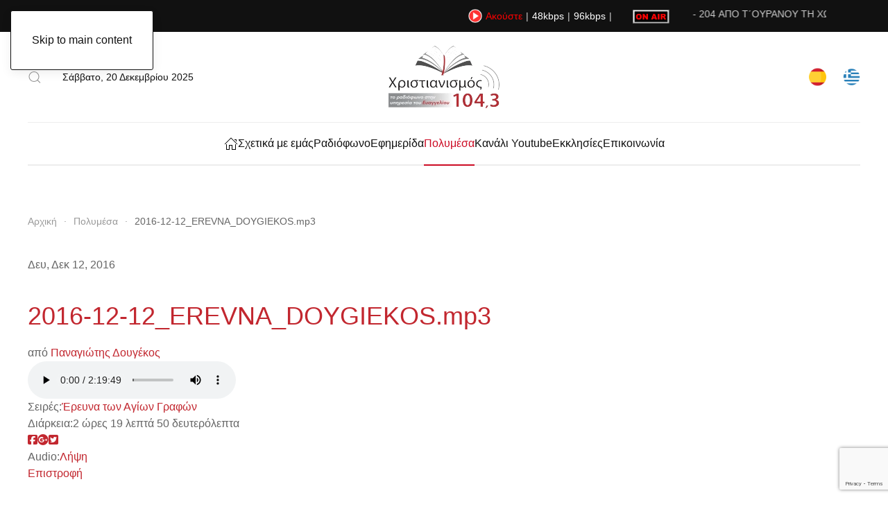

--- FILE ---
content_type: text/html; charset=utf-8
request_url: https://www.christianity.gr/media-archive/message/2016-12-12-erevna-doygiekos-mp3/listen
body_size: 10621
content:
<!DOCTYPE html>
<html lang="el-gr" dir="ltr">
<head prefix="og: http://ogp.me/ns# fb: http://ogp.me/ns/fb# website: http://ogp.me/ns/website#">
    <meta name="viewport" content="width=device-width, initial-scale=1">
    <link rel="icon" href="/images/banners/christianity-logo.png" sizes="any">
        <link rel="apple-touch-icon" href="/images/banners/logo-christianity.png">
    <meta charset="utf-8">
	<meta name="title" content="2016-12-12_EREVNA_DOYGIEKOS.mp3 - από Παναγιώτης Δουγέκος - Ραδιόφωνο Χριστιανισμός">
	<meta name="author" content="Παναγιώτης Δουγέκος">
	<meta name="description" content="Αρχείο πολυμέσων της Ελευθέρας Αποστολικής ΕΚκλησίας Πεντηκοστής (ΕΑΕΠ). Βρείτε το κήρυγμα ή την εκπομπή από το Χριστιανικό ραδιόφωνο.">
	<meta name="generator" content="Joomla! - Open Source Content Management">
	<title>2016-12-12_EREVNA_DOYGIEKOS.mp3 - από Παναγιώτης Δουγέκος - Ραδιόφωνο Χριστιανισμός</title>
	<link href="https://www.christianity.gr/component/finder/search?format=opensearch&amp;Itemid=101" rel="search" title="OpenSearch Ραδιόφωνο Χριστιανισμός" type="application/opensearchdescription+xml">
<link href="/media/vendor/joomla-custom-elements/css/joomla-alert.min.css?0.2.0" rel="stylesheet">
	<link href="/media/system/css/joomla-fontawesome.min.css?4.5.32" rel="preload" as="style" onload="this.onload=null;this.rel='stylesheet'">
	<link href="/templates/yootheme/css/theme.9.css?1762784096" rel="stylesheet">
	<link href="/components/com_preachit/templates/revolution/css/preachit.css" rel="stylesheet">
	<link href="/components/com_preachit/templates/revolution/css/responsive.css" rel="stylesheet">
	<link href="/plugins/system/jce/css/content.css?badb4208be409b1335b815dde676300e" rel="stylesheet">
	<link href="https://www.christianity.gr/plugins/content/dearflip/dflip/css/dflip.min.css?v=2.1.189" rel="stylesheet">
<script src="/media/vendor/jquery/js/jquery.min.js?3.7.1"></script>
	<script src="/media/legacy/js/jquery-noconflict.min.js?504da4"></script>
	<script src="/media/vendor/awesomplete/js/awesomplete.min.js?1.1.7" defer></script>
	<script type="application/json" class="joomla-script-options new">{"joomla.jtext":{"JLIB_JS_AJAX_ERROR_OTHER":"Παρουσιάστηκε σφάλμα κατά την ανάκτηση των δεδομένων JSON: Κωδικός κατάστασης HTTP %s.","JLIB_JS_AJAX_ERROR_PARSE":"Σφάλμα ανάλυσης κατά την επεξεργασία των παρακάτω δεδομένων JSON:<br><code style=\"color:inherit;white-space:pre-wrap;padding:0;margin:0;border:0;background:inherit;\">%s</code>","ERROR":"Σφάλμα","MESSAGE":"Μήνυμα","NOTICE":"Ειδοποίηση","WARNING":"Προειδοποίηση","JCLOSE":"Κλείσιμο","JOK":"ΟK","JOPEN":"Ανοιχτό"},"finder-search":{"url":"/component/finder/?task=suggestions.suggest&amp;format=json&amp;tmpl=component&amp;Itemid=101"},"system.paths":{"root":"","rootFull":"https://www.christianity.gr/","base":"","baseFull":"https://www.christianity.gr/"},"csrf.token":"edb9b3185a65117ea56b25c6df440856"}</script>
	<script src="/media/system/js/core.min.js?2cb912"></script>
	<script src="/media/com_finder/js/finder.min.js?5729ed" type="module"></script>
	<script src="/media/system/js/messages.min.js?9a4811" type="module"></script>
	<script src="/templates/yootheme/packages/theme-analytics/app/analytics.min.js?4.5.32" defer></script>
	<script src="/templates/yootheme/vendor/assets/uikit/dist/js/uikit.min.js?4.5.32"></script>
	<script src="/templates/yootheme/vendor/assets/uikit/dist/js/uikit-icons-paladin.min.js?4.5.32"></script>
	<script src="/templates/yootheme/js/theme.js?4.5.32"></script>
	<script src="https://www.christianity.gr/plugins/content/dearflip/dflip/js/dflip.min.js?v=2.1.189"></script>
	<script src="https://www.google.com/recaptcha/api.js?render=6LfOjYcgAAAAAInjHfM42ueFLMyKe3JxDliU0BL6"></script>
	<script>window.yootheme ||= {}; var $theme = yootheme.theme = {"google_analytics":"UA-83290611-1","google_analytics_anonymize":"1","i18n":{"close":{"label":"Close"},"totop":{"label":"Back to top"},"marker":{"label":"Open"},"navbarToggleIcon":{"label":"Open Menu"},"paginationPrevious":{"label":"Previous page"},"paginationNext":{"label":"Next Page"},"searchIcon":{"toggle":"Open Search","submit":"Submit Search"},"slider":{"next":"Next slide","previous":"Previous slide","slideX":"Slide %s","slideLabel":"%s of %s"},"slideshow":{"next":"Next slide","previous":"Previous slide","slideX":"Slide %s","slideLabel":"%s of %s"},"lightboxPanel":{"next":"Next slide","previous":"Previous slide","slideLabel":"%s of %s","close":"Close"}}};</script>
	<script type="application/ld+json">{"@context":"https://schema.org","@type":"BreadcrumbList","itemListElement":[{"@type":"ListItem","position":1,"item":{"@type":"WebPage","@id":"index.php?Itemid=101","name":"Αρχική"}},{"@type":"ListItem","position":2,"item":{"@type":"WebPage","@id":"index.php?option=com_preachit&view=studylist&Itemid=312","name":"Πολυμέσα"}},{"@type":"ListItem","position":3,"item":{"name":"2016-12-12_EREVNA_DOYGIEKOS.mp3"}}],"@id":"https://www.christianity.gr/#/schema/BreadcrumbList/0"}</script>
	<script>if (typeof window.grecaptcha !== 'undefined') { grecaptcha.ready(function() { grecaptcha.execute("6LfOjYcgAAAAAInjHfM42ueFLMyKe3JxDliU0BL6", {action:'homepage'});}); }</script>
	<meta name="robots" content="noindex,nofollow">
	<meta property="og:image" content="https://christianity.gr/images/About/about-us.jpg"/>
	<meta property="og:title" content="2016-12-12_EREVNA_DOYGIEKOS.mp3 - από Παναγιώτης Δουγέκος - Ραδιόφωνο Χριστιανισμός"/>
	<meta property="og:description" content="Αρχείο πολυμέσων της Ελευθέρας Αποστολικής ΕΚκλησίας Πεντηκοστής (ΕΑΕΠ). Βρείτε το κήρυγμα ή την εκπομπή από το Χριστιανικό ραδιόφωνο."/>
	<meta property="og:site_name" content="Ραδιόφωνο Χριστιανισμός"/>
	<meta property="og:type" content="article"/>
	<meta property="og:url" content="https://www.christianity.gr/media-archive/message/2016-12-12-erevna-doygiekos-mp3/listen"/>
	<meta property="og:artist" content="Παναγιώτης Δουγέκος"/>
	<meta property="og:album" content="Έρευνα των Αγίων Γραφών"/>
	<script language="javascript" type="text/javascript" src="https://uk1.streamingpulse.com:2199/system/streaminfo.js"></script>
	<meta property="og:type" content="website">
	<meta property="og:title" content="2016-12-12_EREVNA_DOYGIEKOS.mp3 - από Παναγιώτης Δουγέκος - Ραδιόφωνο Χριστιανισμός">
	<meta property="og:url" content="https://www.christianity.gr/media-archive/message/2016-12-12-erevna-doygiekos-mp3/listen">
	<meta property="og:site_name" content="Χριστιανισμός 104,3 FM">
	<meta property="og:description" content="Αρχείο πολυμέσων της Ελευθέρας Αποστολικής ΕΚκλησίας Πεντηκοστής (ΕΑΕΠ). Βρείτε το κήρυγμα ή την εκπομπή από το Χριστιανικό ραδιόφωνο.">
	<meta property="og:image" content="https://www.christianity.gr/images/banners/logo-christianity.png">
	<meta property="og:image:width" content="160">
	<meta property="og:image:height" content="90">
	<meta property="og:image:type" content="image/png">

    </head>
<body class="">

<div class="uk-hidden-visually uk-notification uk-notification-top-left uk-width-auto">
    <div class="uk-notification-message">
        <a href="#tm-main" class="uk-link-reset">Skip to main content</a>
    </div>
</div>



<div class="tm-page">

                        


<header class="tm-header-mobile uk-hidden@m">


        <div uk-sticky show-on-up animation="uk-animation-slide-top" cls-active="uk-navbar-sticky" sel-target=".uk-navbar-container">
    
        <div class="uk-navbar-container">

            <div class="uk-container uk-container-expand">
                <nav class="uk-navbar" uk-navbar="{&quot;align&quot;:&quot;center&quot;,&quot;container&quot;:&quot;.tm-header-mobile &gt; [uk-sticky]&quot;,&quot;boundary&quot;:&quot;.tm-header-mobile .uk-navbar-container&quot;}">

                                        <div class="uk-navbar-left ">

                        
                                                    <a uk-toggle href="#tm-dialog-mobile" class="uk-navbar-toggle">

        
        <div uk-navbar-toggle-icon></div>

        
    </a>
                        
                        
                    </div>
                    
                                        <div class="uk-navbar-center">

                                                    <a href="https://www.christianity.gr/" aria-label="Back to home" class="uk-logo uk-navbar-item">
    <picture>
<source type="image/webp" srcset="/templates/yootheme/cache/36/christianity-logo-mobile-60-360b694f.webp 103w" sizes="(min-width: 103px) 103px">
<img alt="Χριστιανισμός 104,3FM" loading="eager" src="/templates/yootheme/cache/15/christianity-logo-mobile-60-1509d903.png" width="103" height="60">
</picture></a>
                        
                        
                    </div>
                    
                    
                </nav>
            </div>

        </div>

        </div>
    



    
        <div id="tm-dialog-mobile" class="uk-modal uk-modal-full" uk-modal>
        <div class="uk-modal-dialog uk-flex">

                        <button class="uk-modal-close-full uk-close-large" type="button" uk-close uk-toggle="cls: uk-modal-close-full uk-close-large uk-modal-close-default; mode: media; media: @s"></button>
            
            <div class="uk-modal-body uk-padding-large uk-margin-auto uk-flex uk-flex-column uk-box-sizing-content uk-width-auto@s" uk-height-viewport uk-toggle="{&quot;cls&quot;:&quot;uk-padding-large&quot;,&quot;mode&quot;:&quot;media&quot;,&quot;media&quot;:&quot;@s&quot;}">

                                <div class="uk-margin-auto-bottom">
                    
<div class="uk-grid uk-child-width-1-1" uk-grid>    <div>
<div class="uk-panel" id="module-menu-dialog-mobile">

    
    
<ul class="uk-nav uk-nav-default uk-nav-divider uk-nav-accordion" uk-nav="targets: &gt; .js-accordion">
    
	<li class="item-101"><a href="/"><img src="/images/yootheme/home-icon.svg" width="20" height="20" alt loading="eager"> </a></li>
	<li class="item-117"><a href="/schetika-me-emas">Σχετικά με εμάς</a></li>
	<li class="item-274 js-accordion uk-parent"><a href>Ραδιόφωνο <span uk-nav-parent-icon></span></a>
	<ul class="uk-nav-sub">

		<li class="item-276"><a href="/radiophono/sychnotetes-radiophonou">Συχνότητες ραδιοφώνου</a></li>
		<li class="item-275"><a href="/radiophono/programma">Πρόγραμμα</a></li>
		<li class="item-277"><a href="/radiophono/akouste-zontana">Ακούστε ζωντανά</a></li></ul></li>
	<li class="item-306 js-accordion uk-parent"><a href>Εφημερίδα <span uk-nav-parent-icon></span></a>
	<ul class="uk-nav-sub">

		<li class="item-113"><a href="/ephemerida/kyrio-arthro">Κύριο άρθρο</a></li>
		<li class="item-305"><a href="/ephemerida/christianikes-martyries">Χριστιανικές μαρτυρίες</a></li>
		<li class="item-307"><a href="/ephemerida/ti-leei-o-logos-tou-theou">Τι λέει ο Λόγος του Θεού</a></li>
		<li class="item-308"><a href="/ephemerida/christianismos-kai-episteme">Χριστιανισμός και επιστήμη</a></li>
		<li class="item-309"><a href="/ephemerida/menymata">Μηνύματα</a></li>
		<li class="item-310"><a href="/ephemerida/archeio-ephemeridas?view=frontlist&amp;catid[0]=">Αρχείο Εφημερίδας</a></li></ul></li>
	<li class="item-312 uk-active"><a href="/media-archive">Πολυμέσα</a></li>
	<li class="item-345"><a href="/all-youtube-channels-from-eaep">Κανάλι Youtube</a></li>
	<li class="item-381"><a href="/eaep-around-the-world">Εκκλησίες</a></li>
	<li class="item-387"><a href="/epikoinonia">Επικοινωνία</a></li></ul>

</div>
</div>    <div>
<div class="uk-panel" id="module-200">

    
        <h3>

                Αναζήτηση        
        </h3>

    
    

    <form id="search-200" action="/component/finder/search?Itemid=101" method="get" role="search" class="uk-search js-finder-searchform uk-search-default uk-width-1-1"><span uk-search-icon></span><input name="q" class="js-finder-search-query uk-search-input" placeholder="Αναζήτηση" required aria-label="Αναζήτηση" type="search"><input type="hidden" name="Itemid" value="101"></form>
    

</div>
</div>    <div>
<div class="uk-panel" id="module-211">

    
    
<div class="uk-margin-remove-last-child custom" ><p><a href="/cristianismo?view=frontlist&amp;catid[0]=257&amp;lang=es" title="Español"><img src="/images/banners/spanish-flag.png" alt="spanish flag" width="30" height="30" /></a>&nbsp; &nbsp; &nbsp;&nbsp;<a href="/index.php" hreflang="el" title="Ελληνικά"><img src="/images/banners/greek-flag.png" alt="greek flag" width="30" height="30" /></a></p></div>

</div>
</div>    <div>
<div class="uk-panel" id="module-99">

    
    
<div class="uk-margin-remove-last-child custom" ><hr />
<p class="uk-text-meta">© All rights reserved. Powered by <a href="https://www.webleaders.gr" class="uk-link-muted">Webleaders</a>.</p>
<div class="uk-child-width-auto uk-grid-small" uk-grid>
<div><a href="https://www.facebook.com/christianity.radio" class="uk-icon-link uk-icon" uk-icon="icon: facebook;"></a></div>
<div><a href="https://www.youtube.com/c/radiochristianity" class="uk-icon-link uk-icon" uk-icon="icon: youtube;"></a></div>
<div><a href="https://www.instagram.com/radio_christianity/" class="uk-icon-link uk-icon" uk-icon="icon: instagram;"></a></div>
</div></div>

</div>
</div></div>
                </div>
                
                
            </div>

        </div>
    </div>
    
    

</header>


<div class="tm-toolbar tm-toolbar-default uk-visible@m">
    <div class="uk-container uk-flex uk-flex-middle uk-container-xlarge">

        
                <div class="uk-margin-auto-left">
            <div class="uk-grid-medium uk-child-width-auto uk-flex-middle" uk-grid="margin: uk-margin-small-top">
                <div>
<div class="uk-panel" id="module-123">

    
    
<div class="uk-margin-remove-last-child custom" ><p style="white-space: nowrap; margin: 0; padding: 0; display: flex; align-items: center;">
    <img src="/images/banners/play-button-christianity.png" alt="play button christianity" width="20" height="20" style="vertical-align: middle;" />
    <span style="color: #ff0000; margin-left: 5px; margin-right: 5px;"><strong>Ακούστε</strong></span>
    <span style="margin-right: 5px;">|</span>
    <a href="/player48.html" class="popup-link-48" target="_blank" style="margin-right: 5px;">48kbps</a>
    <span style="margin-right: 5px;">|</span>
    <a href="/player96.html" class="popup-link-96" target="_blank">96kbps</a>
    <span style="margin-left: 5px;">|</span>
</p>

<p id="popup-warning" style="color: #8B0000; font-size: 0.9em; margin-top: 10px; display: none;">
    ⚠️ Αν δεν εμφανίζεται ο player: Παρακαλούμε ελέγξτε τη γραμμή διευθύνσεων του browser σας και επιτρέψτε τα Pop-ups για αυτόν τον ιστότοπο.
</p>


<script>
    // Συναρτηση που ανοιγει το παραθυρο
    function openRadioPopup(url) {
        // Δοκιμάζει να ανοίξει το Pop-up
        var popup = window.open(url, 'radioPlayer', 'width=1000, height=800, resizable=yes, scrollbars=yes');
        
        var warningMessage = document.getElementById('popup-warning');
        
        // 1. Εάν το Pop-up μπλοκαριστεί αμέσως (popup = null)
        if (!popup) {
            warningMessage.style.display = 'block';
            return;
        }

        // 2. Εάν το Pop-up ανοίξει, αλλά ο χρήστης το κλείσει γρήγορα ή δεν μπλοκαριστεί
        // Χρησιμοποιούμε setTimeout ως fallback για να κρύψουμε το μήνυμα αν όλα πάνε καλά
        setTimeout(function() {
             if (popup && !popup.closed) {
                 // Το Pop-up άνοιξε επιτυχώς και είναι ακόμα ανοιχτό, κρύψε το μήνυμα.
                 warningMessage.style.display = 'none';
             }
        }, 100); // Μικρή καθυστέρηση 100ms
    }

    // Λειτουργία για τα Links
    var linkHandler = function(e) {
        e.preventDefault();
        // Πρώτα κρύβουμε το μήνυμα, πριν δοκιμάσουμε να ανοίξουμε το pop-up
        document.getElementById('popup-warning').style.display = 'none'; 
        openRadioPopup(this.href);
    };

    // Εφαρμογή της λειτουργίας στα links
    var link48 = document.querySelector('.popup-link-48');
    var link96 = document.querySelector('.popup-link-96');
    
    if (link48) {
        link48.addEventListener('click', linkHandler);
    }
    if (link96) {
        link96.addEventListener('click', linkHandler);
    }
</script></div>

</div>
</div><div>
<div class="uk-panel" id="module-122">

    
    
<div class="uk-margin-remove-last-child custom" ><img src="/images/banners/on-air-christianity.gif" alt="on air christianity" width="53" height="20" style="vertical-align: middle;" /></div>

</div>
</div><div>
<div class="uk-panel" id="module-121">

    
    
<div class="uk-margin-remove-last-child custom" ><marquee behavior="scroll" direction="left" width="80%" height="20px" scrollamount="3"><span class="cc_streaminfo" data-type="song" data-username="webleade">Χωρίς πληροφορίες...</span></marquee></div>

</div>
</div>
            </div>
        </div>
        
    </div>
</div>

<header class="tm-header uk-visible@m">





        <div class="tm-headerbar-default tm-headerbar tm-headerbar-top">
        <div class="uk-container uk-container-xlarge">
            <div class="uk-position-relative uk-flex uk-flex-center uk-flex-middle">

                                <div class="uk-position-center-left uk-position-z-index-high">
                    <div class="uk-grid-medium uk-child-width-auto uk-flex-middle" uk-grid><div>
<div class="uk-panel" id="module-199">

    
    

    <a class="uk-search-toggle uk-display-block" href="#search-199-search" uk-search-icon uk-toggle></a>

    <div uk-modal id="search-199-search" class="uk-modal">
        <div class="uk-modal-dialog uk-modal-body">

            
            
                <form id="search-199" action="/component/finder/search?Itemid=101" method="get" role="search" class="uk-search js-finder-searchform uk-width-1-1 uk-search-medium"><span uk-search-icon></span><input name="q" class="js-finder-search-query uk-search-input" placeholder="Αναζήτηση" required aria-label="Αναζήτηση" type="search" autofocus><input type="hidden" name="Itemid" value="101"></form>
                
            
        </div>
    </div>


</div>
</div><div>
<div class="uk-panel" id="module-96">

    
    
<div class="uk-margin-remove-last-child custom" ><script>
document.currentScript.insertAdjacentHTML('afterend', '<time class="uk-text-small uk-text-emphasis" datetime="' + new Date().toJSON() + '">' + new Intl.DateTimeFormat(document.documentElement.lang, {weekday: 'long', year: 'numeric', month: 'long', day: 'numeric'}).format() + '</time>');    
</script></div>

</div>
</div></div>
                </div>
                
                                <a href="https://www.christianity.gr/" aria-label="Back to home" class="uk-logo">
    <picture>
<source type="image/webp" srcset="/templates/yootheme/cache/91/logo-christianity-912a013d.webp 160w" sizes="(min-width: 160px) 160px">
<img alt="Χριστιανισμός 104,3FM" loading="eager" src="/templates/yootheme/cache/ee/logo-christianity-eeefdf85.png" width="160" height="90">
</picture></a>
                
                                <div class="uk-position-center-right uk-position-z-index-high">
                    
<div class="uk-panel" id="module-94">

    
    
<div class="uk-margin-remove-last-child custom" ><p><a href="/cristianismo?view=frontlist&amp;catid[0]=257&amp;lang=es" title="Español"><img src="/images/banners/spanish-flag.png" alt="spanish flag" width="25" height="25" /></a>&nbsp; &nbsp; &nbsp;&nbsp;<a href="/index.php" hreflang="el" title="Ελληνικά"><img src="/images/banners/greek-flag.png" alt="greek flag" width="25" height="25" /></a></p></div>

</div>

                </div>
                
            </div>
        </div>
    </div>
    
    
                <div uk-sticky media="@m" cls-active="uk-navbar-sticky" sel-target=".uk-navbar-container">
        
            <div class="uk-navbar-container">

                <div class="uk-container uk-container-xlarge">
                    <nav class="uk-navbar" uk-navbar="{&quot;align&quot;:&quot;center&quot;,&quot;container&quot;:&quot;.tm-header &gt; [uk-sticky]&quot;,&quot;boundary&quot;:&quot;.tm-header .uk-navbar-container&quot;}">

                        <div class="uk-navbar-center">
                            
<ul class="uk-navbar-nav">
    
	<li class="item-101"><a href="/" class="uk-preserve-width"><img src="/images/yootheme/home-icon.svg" width="20" height="20" alt loading="eager"> </a></li>
	<li class="item-117"><a href="/schetika-me-emas">Σχετικά με εμάς</a></li>
	<li class="item-274 uk-parent"><a role="button">Ραδιόφωνο</a>
	<div class="uk-drop uk-navbar-dropdown" mode="hover" pos="bottom-center"><div><ul class="uk-nav uk-navbar-dropdown-nav">

		<li class="item-276"><a href="/radiophono/sychnotetes-radiophonou">Συχνότητες ραδιοφώνου</a></li>
		<li class="item-275"><a href="/radiophono/programma">Πρόγραμμα</a></li>
		<li class="item-277"><a href="/radiophono/akouste-zontana">Ακούστε ζωντανά</a></li></ul></div></div></li>
	<li class="item-306 uk-parent"><a role="button">Εφημερίδα</a>
	<div class="uk-drop uk-navbar-dropdown" mode="hover" pos="bottom-center"><div><ul class="uk-nav uk-navbar-dropdown-nav">

		<li class="item-113"><a href="/ephemerida/kyrio-arthro">Κύριο άρθρο</a></li>
		<li class="item-305"><a href="/ephemerida/christianikes-martyries">Χριστιανικές μαρτυρίες</a></li>
		<li class="item-307"><a href="/ephemerida/ti-leei-o-logos-tou-theou">Τι λέει ο Λόγος του Θεού</a></li>
		<li class="item-308"><a href="/ephemerida/christianismos-kai-episteme">Χριστιανισμός και επιστήμη</a></li>
		<li class="item-309"><a href="/ephemerida/menymata">Μηνύματα</a></li>
		<li class="item-310"><a href="/ephemerida/archeio-ephemeridas?view=frontlist&amp;catid[0]=">Αρχείο Εφημερίδας</a></li></ul></div></div></li>
	<li class="item-312 uk-active"><a href="/media-archive">Πολυμέσα</a></li>
	<li class="item-345"><a href="/all-youtube-channels-from-eaep">Κανάλι Youtube</a></li>
	<li class="item-381"><a href="/eaep-around-the-world">Εκκλησίες</a></li>
	<li class="item-387"><a href="/epikoinonia">Επικοινωνία</a></li></ul>

                        </div>

                    </nav>
                </div>

            </div>

                </div>
        
    





</header>

            
    

    <main id="tm-main"  class="tm-main uk-section uk-section-default" uk-height-viewport="expand: true">

                <div class="uk-container">
            
                            

<nav class="uk-margin-medium-bottom" aria-label="Breadcrumb">
    <ul class="uk-breadcrumb">
    
            <li>            <a href="/"><span>Αρχική</span></a>
            </li>    
            <li>            <a href="/media-archive"><span>Πολυμέσα</span></a>
            </li>    
            <li>            <span aria-current="page">2016-12-12_EREVNA_DOYGIEKOS.mp3</span>            </li>    
    </ul>
</nav>
            
        
        <div id="system-message-container" aria-live="polite"></div>

        <!-- display the sortlists -->


<div id="audioview" class="pipage">

	<!-- add metadata -->  
	
		
	
	        <div itemprop="author" itemscope itemtype="http://schema.org/Person">
            <meta itemprop="name" content="Παναγιώτης Δουγέκος">
            <meta itemprop="image" content="">
            <meta itemprop="url" content="https://www.christianity.gr/media-archive/messages/teacher/panagiotes-dougekos">
        </div>

	<!-- title & date -->

	<div class="topbar">
		<div class="date">Δευ, Δεκ 12, 2016</div>
		<h1 class="study_name"><a href = "/media-archive/message/2016-12-12-erevna-doygiekos-mp3" >2016-12-12_EREVNA_DOYGIEKOS.mp3</a></h1>
	</div>

	<!-- scripture & teacher name -->

	<div class="subtitle">
				 από <a href="/media-archive/messages/teacher/panagiotes-dougekos">Παναγιώτης Δουγέκος</a>	</div>

	<!-- media -->

	<div id="piaudiocontainer">
    	<div class="localhtmlplayer" id="player-div_2548audio"><audio src="https://uploads.christianity.gr/uploads/ekpompes/EREYNA/2016-12-12_EREVNA_DOYGIEKOS.mp3"  preload="auto" controls>
<p>Your browser does not support the audio element.</p>
</audio></div>    </div>

	<!-- message description -->

	
	<!-- series name -->

		<div class="series">Σειρές:<span><a href="/media-archive/messages/series/ereyna-grafon">Έρευνα των Αγίων Γραφών</a></span></div>
	
	<!-- message duration -->

		<div class="duration">Διάρκεια:<span>2 ώρες 19 λεπτά 50 δευτερόλεπτα</span></div>
			
	<!-- tags -->
	
	
	<!-- links -->
	
	<div class="medialinks">
	
		<!-- share link -->
	
						<div class="share"><a href="https://www.facebook.com/sharer/sharer.php?u=https://www.christianity.gr/media-archive/message/2016-12-12-erevna-doygiekos-mp3" target="_blank" alt="Share on Facebook"><i class="fa fab fa-facebook-square"></i></a><a href="https://plus.google.com/share?url=https://www.christianity.gr/media-archive/message/2016-12-12-erevna-doygiekos-mp3" target="_blank" alt="Share on Google+"><i class="fa fab fa-google-plus-official"></i></a><a href="https://twitter.com/intent/tweet?text=2016-12-12_EREVNA_DOYGIEKOS.mp3&amp;url=https://www.christianity.gr/media-archive/message/2016-12-12-erevna-doygiekos-mp3/" target="_blank" alt="Share on Twitter"><i class="fa fab fa-twitter-square"></i></a></div>
					
		
		<!-- media links -->
	
				
			
		<span class="audiolinks">Audio:<a class="pilink" href ="/component/preachit/download/audio/2548" rel="nofollow"><span>Λήψη</span></a></span>
			
		
			
		
					
			
		
	</div>

<!-- message text -->
 	 
	<!-- backlink -->
 
	<div class="backlink"><a href="/previous.html" onClick="history.back();return false;">Επιστροφή</a></div>
	<!-- comments -->

	 
		
	<!-- powered by notice -->

		
<!-- end view id container -->

</div>

                            </div>
        
    </main>

    

                        <footer><!-- Builder #footer -->
<div class="uk-section-secondary uk-section uk-section-small uk-padding-remove-bottom">
    
        
        
        
            
                                <div class="uk-container uk-container-xlarge">                
                    <div class="uk-grid tm-grid-expand uk-grid-margin" uk-grid>
<div class="uk-grid-item-match uk-flex-middle uk-width-1-1@s uk-width-1-3@m uk-width-1-2@l uk-width-3-5@xl">
    
        
            
            
                        <div class="uk-panel uk-width-1-1">            
                
                    
<div class="uk-margin uk-text-center">
        <a class="el-link uk-box-shadow-bottom" href="/"><picture>
<source type="image/webp" srcset="/templates/yootheme/cache/f2/logo-christianity-f23b69d7.webp 170w" sizes="(min-width: 170px) 170px">
<img src="/templates/yootheme/cache/db/logo-christianity-dbdd583e.png" width="170" height="96" class="el-image" alt loading="lazy">
</picture></a>    
    
</div>
                
                        </div>            
        
    
</div>
<div class="uk-grid-item-match uk-flex-middle uk-width-1-2@s uk-width-1-3@m uk-width-1-4@l uk-width-1-5@xl">
    
        
            
            
                        <div class="uk-panel uk-width-1-1">            
                
                    
<div class="uk-margin uk-text-right@s uk-text-center" uk-scrollspy="target: [uk-scrollspy-class];">    <ul class="uk-child-width-auto uk-grid-small uk-flex-inline uk-flex-middle" uk-grid>
            <li class="el-item">
<a class="el-link" href="https://www.facebook.com/christianity.radio" rel="noreferrer"><span uk-icon="icon: facebook;"></span></a></li>
            <li class="el-item">
<a class="el-link" href="https://www.youtube.com/c/radiochristianity" rel="noreferrer"><span uk-icon="icon: youtube;"></span></a></li>
            <li class="el-item">
<a class="el-link" href="https://www.instagram.com/radio_christianity/" rel="noreferrer"><span uk-icon="icon: instagram;"></span></a></li>
    
    </ul></div>
                
                        </div>            
        
    
</div></div><div class="uk-grid tm-grid-expand uk-child-width-1-1 uk-margin-medium">
<div class="uk-width-1-1">
    
        
            
            
            
                
                    <hr>
                
            
        
    
</div></div>
                                </div>                
            
        
    
</div>
<div class="uk-section-secondary uk-section">
    
        
        
        
            
                                <div class="uk-container uk-container-xlarge">                
                    <div class="uk-grid tm-grid-expand uk-grid-row-large uk-grid-margin-large" uk-grid>
<div class="uk-width-1-2@s uk-width-1-5@m">
    
        
            
            
            
                
                    <div class="uk-divider-small"></div>
<h3 class="uk-h6 uk-margin-small">        Εφημερίδα Χριστιανισμός    </h3>
<div class="uk-margin-medium">
    
        <div class="uk-grid uk-child-width-auto uk-grid-small uk-grid-match" uk-grid>                <div>
<div class="el-item uk-panel uk-margin-remove-first-child">
    
        
            
                
            
            
                                                
                
                    

        
                <div class="el-title uk-link-heading uk-margin-top uk-margin-remove-bottom">                        <a href="/?view=category&amp;id=181">Κύριο άρθρο</a>                    </div>        
        
    
        
        
        
        
        

                
                
            
        
    
</div></div>
                <div>
<div class="el-item uk-panel uk-margin-remove-first-child">
    
        
            
                
            
            
                                                
                
                    

        
                <div class="el-title uk-link-heading uk-margin-top uk-margin-remove-bottom">                        <a href="/?view=category&amp;id=182">Τι λέει ο Λόγος του Θεού</a>                    </div>        
        
    
        
        
        
        
        

                
                
            
        
    
</div></div>
                <div>
<div class="el-item uk-panel uk-margin-remove-first-child">
    
        
            
                
            
            
                                                
                
                    

        
                <div class="el-title uk-link-heading uk-margin-top uk-margin-remove-bottom">                        <a href="/?view=category&amp;id=183">Ομολογίες</a>                    </div>        
        
    
        
        
        
        
        

                
                
            
        
    
</div></div>
                <div>
<div class="el-item uk-panel uk-margin-remove-first-child">
    
        
            
                
            
            
                                                
                
                    

        
                <div class="el-title uk-link-heading uk-margin-top uk-margin-remove-bottom">                        <a href="/?view=category&amp;id=184">Χριστιανισμός και επιστήμη</a>                    </div>        
        
    
        
        
        
        
        

                
                
            
        
    
</div></div>
                <div>
<div class="el-item uk-panel uk-margin-remove-first-child">
    
        
            
                
            
            
                                                
                
                    

        
                <div class="el-title uk-link-heading uk-margin-top uk-margin-remove-bottom">                        <a href="/?view=category&amp;id=185">Μηνύματα</a>                    </div>        
        
    
        
        
        
        
        

                
                
            
        
    
</div></div>
                </div>
    
</div>
                
            
        
    
</div>
<div class="uk-width-1-2@s uk-width-1-5@m">
    
        
            
            
            
                
                    <div class="uk-divider-small"></div>
<h3 class="uk-h6 uk-margin-small">        Σχετικά    </h3>
<div class="uk-margin-medium">
    
        <div class="uk-grid uk-child-width-auto uk-grid-small uk-grid-match" uk-grid>                <div>
<div class="el-item uk-panel uk-margin-remove-first-child">
    
        
            
                
            
            
                                                
                
                    

        
                <div class="el-title uk-link-heading uk-margin-top uk-margin-remove-bottom">                        <a href="/?view=article&amp;id=1620:about-radio-christianity&amp;catid=177">Ποιοί είμαστε</a>                    </div>        
        
    
        
        
        
        
        

                
                
            
        
    
</div></div>
                <div>
<div class="el-item uk-panel uk-margin-remove-first-child">
    
        
            
                
            
            
                                                
                
                    

        
                <div class="el-title uk-link-heading uk-margin-top uk-margin-remove-bottom">                        <a href="/?view=article&amp;id=1622:what-we-believe-1&amp;catid=177">Τι πιστεύουμε</a>                    </div>        
        
    
        
        
        
        
        

                
                
            
        
    
</div></div>
                <div>
<div class="el-item uk-panel uk-margin-remove-first-child">
    
        
            
                
            
            
                                                
                
                    

        
                <div class="el-title uk-link-heading uk-margin-top uk-margin-remove-bottom">                        <a href="/?view=article&amp;id=1621:our-mission-1&amp;catid=177">Η αποστολή μας</a>                    </div>        
        
    
        
        
        
        
        

                
                
            
        
    
</div></div>
                </div>
    
</div>
                
            
        
    
</div>
<div class="uk-width-1-3@s uk-width-1-5@m">
    
        
            
            
            
                
                    <div class="uk-divider-small"></div>
<h3 class="uk-h6 uk-margin-small">        Ραδιόφωνο    </h3>
<div class="uk-margin-medium">
    
        <div class="uk-grid uk-child-width-auto uk-grid-small uk-grid-match" uk-grid>                <div>
<div class="el-item uk-panel uk-margin-remove-first-child">
    
        
            
                
            
            
                                                
                
                    

        
                <div class="el-title uk-link-heading uk-margin-top uk-margin-remove-bottom">                        <a href="/?view=article&amp;id=2130:sychnotetes-radiophonou&amp;catid=176">Συχνότητες ραδιοφώνου</a>                    </div>        
        
    
        
        
        
        
        

                
                
            
        
    
</div></div>
                <div>
<div class="el-item uk-panel uk-margin-remove-first-child">
    
        
            
                
            
            
                                                
                
                    

        
                <div class="el-title uk-link-heading uk-margin-top uk-margin-remove-bottom">                        <a href="/?view=article&amp;id=2129:programma-radiophonou&amp;catid=176">Πρόγραμμα ραδιοφώνου</a>                    </div>        
        
    
        
        
        
        
        

                
                
            
        
    
</div></div>
                <div>
<div class="el-item uk-panel uk-margin-remove-first-child">
    
        
            
                
            
            
                                                
                
                    

        
                <div class="el-title uk-link-heading uk-margin-top uk-margin-remove-bottom">                        <a href="/?view=article&amp;id=1663:radio-christianity&amp;catid=176">Ακούστε το Χριστιανισμό 104,3 FM</a>                    </div>        
        
    
        
        
        
        
        

                
                
            
        
    
</div></div>
                </div>
    
</div>
                
            
        
    
</div>
<div class="uk-width-1-3@s uk-width-1-5@m">
    
        
            
            
            
                
                    <div class="uk-divider-small"></div>
<h3 class="uk-h6 uk-margin-small">        Κανάλι Youtube    </h3>
<div class="uk-margin-medium">
    
        <div class="uk-grid uk-child-width-auto uk-grid-small uk-grid-match" uk-grid>                <div>
<div class="el-item uk-panel uk-margin-remove-first-child">
    
        
            
                
            
            
                                                
                
                    

        
                <div class="el-title uk-link-heading uk-margin-top uk-margin-remove-bottom">                        <a href="/?view=article&amp;id=2174:ola-ta-kanalia&amp;catid=188">Όλα τα κανάλια</a>                    </div>        
        
    
        
        
        
        
        

                
                
            
        
    
</div></div>
                <div>
<div class="el-item uk-panel uk-margin-remove-first-child">
    
        
            
                
            
            
                                                
                
                    

        
                <div class="el-title uk-link-heading uk-margin-top uk-margin-remove-bottom">                        <a href="/?view=article&amp;id=2143:bietigheim&amp;catid=188">Bietigheim</a>                    </div>        
        
    
        
        
        
        
        

                
                
            
        
    
</div></div>
                <div>
<div class="el-item uk-panel uk-margin-remove-first-child">
    
        
            
                
            
            
                                                
                
                    

        
                <div class="el-title uk-link-heading uk-margin-top uk-margin-remove-bottom">                        <a href="/?view=article&amp;id=2144:dusseldorf&amp;catid=188">Dusseldorf</a>                    </div>        
        
    
        
        
        
        
        

                
                
            
        
    
</div></div>
                <div>
<div class="el-item uk-panel uk-margin-remove-first-child">
    
        
            
                
            
            
                                                
                
                    

        
                <div class="el-title uk-link-heading uk-margin-top uk-margin-remove-bottom">                        <a href="/?view=article&amp;id=2145:sydney&amp;catid=188">Sydney</a>                    </div>        
        
    
        
        
        
        
        

                
                
            
        
    
</div></div>
                <div>
<div class="el-item uk-panel uk-margin-remove-first-child">
    
        
            
                
            
            
                                                
                
                    

        
                <div class="el-title uk-link-heading uk-margin-top uk-margin-remove-bottom">                        <a href="/?view=article&amp;id=2146:agia-paraskeue&amp;catid=188">Αγία Παρασκευή</a>                    </div>        
        
    
        
        
        
        
        

                
                
            
        
    
</div></div>
                <div>
<div class="el-item uk-panel uk-margin-remove-first-child">
    
        
            
                
            
            
                                                
                
                    

        
                <div class="el-title uk-link-heading uk-margin-top uk-margin-remove-bottom">                        <a href="/?view=article&amp;id=2147:athena&amp;catid=188">Αθήνα</a>                    </div>        
        
    
        
        
        
        
        

                
                
            
        
    
</div></div>
                <div>
<div class="el-item uk-panel uk-margin-remove-first-child">
    
        
            
                
            
            
                                                
                
                    

        
                <div class="el-title uk-link-heading uk-margin-top uk-margin-remove-bottom">                        <a href="/?view=article&amp;id=2148:artemida&amp;catid=188">Αρτέμιδα</a>                    </div>        
        
    
        
        
        
        
        

                
                
            
        
    
</div></div>
                <div>
<div class="el-item uk-panel uk-margin-remove-first-child">
    
        
            
                
            
            
                                                
                
                    

        
                <div class="el-title uk-link-heading uk-margin-top uk-margin-remove-bottom">                        <a href="/?view=article&amp;id=2149:patra&amp;catid=188">Πάτρα</a>                    </div>        
        
    
        
        
        
        
        

                
                
            
        
    
</div></div>
                <div>
<div class="el-item uk-panel uk-margin-remove-first-child">
    
        
            
                
            
            
                                                
                
                    

        
                <div class="el-title uk-link-heading uk-margin-top uk-margin-remove-bottom">                        <a href="/?view=article&amp;id=2150:palaio-phalero&amp;catid=188">Παλαιό Φάληρο</a>                    </div>        
        
    
        
        
        
        
        

                
                
            
        
    
</div></div>
                <div>
<div class="el-item uk-panel uk-margin-remove-first-child">
    
        
            
                
            
            
                                                
                
                    

        
                <div class="el-title uk-link-heading uk-margin-top uk-margin-remove-bottom">                        <a href="/?view=article&amp;id=2151:nikaia&amp;catid=188">Νίκαια</a>                    </div>        
        
    
        
        
        
        
        

                
                
            
        
    
</div></div>
                </div>
    
</div>
                
            
        
    
</div>
<div class="uk-width-1-3@s uk-width-1-5@m uk-visible@m">
    
        
            
            
            
                
                    <div class="uk-divider-small uk-visible@m"></div>
<h3 class="uk-h6 uk-margin-small uk-visible@m">        Εφαρμογές    </h3>
<div class="uk-margin uk-visible@m">
    
        <div class="uk-grid uk-child-width-auto uk-grid-small uk-grid-match" uk-grid>                <div>
<div class="el-item uk-panel uk-margin-remove-first-child">
    
        
            
                
            
            
                                <a href="https://apps.apple.com/gb/app/radio-christianity-104-3-fm/id1477319132?ign-mpt=uo%3D2">

    
                <img src="/images/yootheme/badge-app-store.svg" width="120" height="40" alt loading="lazy" class="el-image">        
        
    
</a>                
                
                    

        
        
        
    
        
        
        
        
        

                
                
            
        
    
</div></div>
                <div>
<div class="el-item uk-panel uk-margin-remove-first-child">
    
        
            
                
            
            
                                <a href="https://play.google.com/store/apps/details?id=com.webleaders.christianity">

    
                <img src="/images/yootheme/badge-google-play.svg" width="135" height="40" alt loading="lazy" class="el-image">        
        
    
</a>                
                
                    

        
        
        
    
        
        
        
        
        

                
                
            
        
    
</div></div>
                </div>
    
</div>
                
            
        
    
</div></div><div class="uk-grid tm-grid-expand uk-grid-row-large uk-margin-large uk-margin-remove-bottom" uk-grid>
<div class="uk-width-1-2@s uk-width-1-5@m">
    
        
            
            
            
                
                    <div class="uk-divider-small"></div>
<h3 class="uk-h6 uk-margin-small">        Επικοινωνία    </h3>
<div class="uk-margin-medium">
    
        <div class="uk-grid uk-child-width-auto uk-grid-small uk-grid-match">                <div>
<div class="el-item uk-panel uk-margin-remove-first-child">
    
        
            
                
            
            
                                                
                
                    

        
                <div class="el-title uk-link-heading uk-margin-top uk-margin-remove-bottom">                        <a href="https://www.google.gr/maps/place/%CE%95%CE%BB%CE%B5%CF%85%CE%B8%CE%AD%CF%81%CE%B1+%CE%91%CF%80%CE%BF%CF%83%CF%84%CE%BF%CE%BB%CE%B9%CE%BA%CE%AE+%CE%95%CE%BA%CE%BA%CE%BB%CE%B7%CF%83%CE%AF%CE%B1+%CE%A0%CE%B5%CE%BD%CF%84%CE%B7%CE%BA%CE%BF%CF%83%CF%84%CE%AE%CF%82/@37.9816977,23.7226496,15z/data=!4m5!3m4!1s0x0:0x901029ed61caf3d8!8m2!3d37.9815418!4d23.7247969">Σοφοκλέους 52 & Μενάνδρου Αθήνα 10552</a>                    </div>        
                <div class="el-meta uk-text-meta uk-margin-top">+30 2152158888 </div>        
    
        
        
                <div class="el-content uk-panel uk-margin-top"><p><span>+30 6982158888</span></p></div>        
        
                <div class="uk-margin-top"><a href="https://www.google.gr/maps/place/%CE%95%CE%BB%CE%B5%CF%85%CE%B8%CE%AD%CF%81%CE%B1+%CE%91%CF%80%CE%BF%CF%83%CF%84%CE%BF%CE%BB%CE%B9%CE%BA%CE%AE+%CE%95%CE%BA%CE%BA%CE%BB%CE%B7%CF%83%CE%AF%CE%B1+%CE%A0%CE%B5%CE%BD%CF%84%CE%B7%CE%BA%CE%BF%CF%83%CF%84%CE%AE%CF%82/@37.9816977,23.7226496,15z/data=!4m5!3m4!1s0x0:0x901029ed61caf3d8!8m2!3d37.9815418!4d23.7247969" class="el-link uk-button uk-button-default">Βρείτε μας στο χάρτη</a></div>        

                
                
            
        
    
</div></div>
                </div>
    
</div>
                
            
        
    
</div>
<div class="uk-width-1-2@s uk-width-1-5@m">
    
        
            
            
            
                
                    <div class="uk-divider-small"></div>
<h3 class="uk-h6 uk-margin-small">        <a class="el-link uk-link-heading" href="/ephemerida/kyrio-arthro">Χρήσιμοι σύνδεσμοι</a>    </h3>
<div class="uk-margin-medium">
    
        <div class="uk-grid uk-child-width-auto uk-grid-small uk-grid-match">                <div>
<div class="el-item uk-panel uk-margin-remove-first-child">
    
        
            
                
            
            
                                                
                
                    

        
        
        
    
        
        
                <div class="el-content uk-panel uk-margin-top"><p><a href="http://www.christianity-science.gr/" target="_blank" rel="noopener noreferrer">Χριστιανισμός &amp; επιστήμη</a></p>
<p><a href="http://www.theword.net/" target="_blank" rel="noopener noreferrer">The word</a></p>
<p><a href="https://www.eaep-rizoupoli.gr/camp" target="_blank" rel="noopener noreferrer">Παιδική Κατασκήνωση</a></p>
<p><a href="http://pseaep.christianity.gr/" target="_blank" rel="noopener noreferrer">Πνευματικό συνέδριο</a></p></div>        
        
        

                
                
            
        
    
</div></div>
                </div>
    
</div>
                
            
        
    
</div>
<div class="uk-width-1-2@s uk-width-1-5@m">
    
        
            
            
            
                
                    <div class="uk-divider-small"></div>
<h3 class="uk-h6 uk-margin-small">        <a class="el-link uk-link-heading" href="/schetika-me-emas">Προτεινόμενα Video</a>    </h3>
<div class="uk-margin-medium">
    
        <div class="uk-grid uk-child-width-auto uk-grid-small uk-grid-match" uk-grid>                <div>
<div class="el-item uk-panel uk-margin-remove-first-child">
    
        
            
                
            
            
                                                
                
                    

        
                <div class="el-title uk-link-heading uk-margin-top uk-margin-remove-bottom">                        <a href="/?view=article&amp;id=2240:an-agapas-ton-theo-o-ti-asximo-sou-symvainei-tha-to-synergisei-se-agatho-sti-diki-tou-ora&amp;catid=175">Αν αγαπάς τον Θεό, ό,τι άσχημο σου συμβαίνει θα το συνεργήσει σε αγαθό στη δική Του ώρα.</a>                    </div>        
        
    
        
        
        
        
        

                
                
            
        
    
</div></div>
                <div>
<div class="el-item uk-panel uk-margin-remove-first-child">
    
        
            
                
            
            
                                                
                
                    

        
                <div class="el-title uk-link-heading uk-margin-top uk-margin-remove-bottom">                        <a href="/?view=article&amp;id=2241:i-xaris-tou-kyriou-se-sproxnei-brosta&amp;catid=175">Η χάρις του Κυρίου σε σπρώχνει μπροστά</a>                    </div>        
        
    
        
        
        
        
        

                
                
            
        
    
</div></div>
                <div>
<div class="el-item uk-panel uk-margin-remove-first-child">
    
        
            
                
            
            
                                                
                
                    

        
                <div class="el-title uk-link-heading uk-margin-top uk-margin-remove-bottom">                        <a href="/?view=article&amp;id=2239:vavylona&amp;catid=175">Βαβυλώνα</a>                    </div>        
        
    
        
        
        
        
        

                
                
            
        
    
</div></div>
                </div>
    
</div>
                
            
        
    
</div>
<div class="uk-width-1-2@s uk-width-1-5@m">
    
        
            
            
            
                
                    <div class="uk-divider-small"></div>
<h3 class="uk-h6 uk-margin-small">        Tags    </h3>
<div class="uk-margin-medium">
    
        <div class="uk-grid uk-child-width-auto uk-grid-small uk-grid-match" uk-grid>                <div>
<div class="el-item uk-panel uk-margin-remove-first-child">
    
        
            
                
            
            
                                                
                
                    

        
                <div class="el-title uk-link-heading uk-margin-top uk-margin-remove-bottom">                        <a href="/radiophono/akouste-zontana">Ζωντανή σύνδεση</a>                    </div>        
        
    
        
        
        
        
        

                
                
            
        
    
</div></div>
                <div>
<div class="el-item uk-panel uk-margin-remove-first-child">
    
        
            
                
            
            
                                                
                
                    

        
                <div class="el-title uk-link-heading uk-margin-top uk-margin-remove-bottom">                        <a href="https://www.christianity.gr/?view=article&amp;id=1635&amp;catid=180">Ανάγνωση εφημερίδας</a>                    </div>        
        
    
        
        
        
        
        

                
                
            
        
    
</div></div>
                <div>
<div class="el-item uk-panel uk-margin-remove-first-child">
    
        
            
                
            
            
                                                
                
                    

        
                <div class="el-title uk-link-heading uk-margin-top uk-margin-remove-bottom">                        <a href="https://www.ymnologio.com/">Υμνολόγιο</a>                    </div>        
        
    
        
        
        
        
        

                
                
            
        
    
</div></div>
                <div>
<div class="el-item uk-panel uk-margin-remove-first-child">
    
        
            
                
            
            
                                                
                
                    

        
                <div class="el-title uk-link-heading uk-margin-top uk-margin-remove-bottom">                        <a href="/eaep-around-the-world">Εύρεση εκκλησίας</a>                    </div>        
        
    
        
        
        
        
        

                
                
            
        
    
</div></div>
                <div>
<div class="el-item uk-panel uk-margin-remove-first-child">
    
        
            
                
            
            
                                                
                
                    

        
                <div class="el-title uk-link-heading uk-margin-top uk-margin-remove-bottom">                        <a href="/media-archive">Κηρύγματα ΕΑΕΠ</a>                    </div>        
        
    
        
        
        
        
        

                
                
            
        
    
</div></div>
                <div>
<div class="el-item uk-panel uk-margin-remove-first-child">
    
        
            
                
            
            
                                                
                
                    

        
                <div class="el-title uk-link-heading uk-margin-top uk-margin-remove-bottom">                        <a href="/all-youtube-channels-from-eaep">Youtube</a>                    </div>        
        
    
        
        
        
        
        

                
                
            
        
    
</div></div>
                <div>
<div class="el-item uk-panel uk-margin-remove-first-child">
    
        
            
                
            
            
                                                
                
                    

        
                <div class="el-title uk-link-heading uk-margin-top uk-margin-remove-bottom">                        <a href="/istoselides-ekklesion">Εκκλησίες</a>                    </div>        
        
    
        
        
        
        
        

                
                
            
        
    
</div></div>
                </div>
    
</div>
                
            
        
    
</div>
<div class="uk-width-1-5@m">
    
        
            
            
            
                
                    
                
            
        
    
</div></div><div class="uk-hidden@m uk-grid tm-grid-expand uk-child-width-1-1 uk-grid-margin uk-margin-remove-top">
<div class="uk-width-1-1 uk-hidden@m">
    
        
            
            
            
                
                    <div class="uk-divider-small uk-hidden@m"></div>
<h2 class="uk-h6 uk-margin-small uk-hidden@m">        Get the App    </h2>
<div class="uk-margin uk-hidden@m">
    
        <div class="uk-grid uk-child-width-auto uk-grid-small uk-grid-match" uk-grid>                <div>
<div class="el-item uk-panel uk-margin-remove-first-child">
    
        
            
                
            
            
                                <a href="#" uk-scroll>

    
                <img src="/images/yootheme/badge-app-store.svg" width="120" height="40" alt loading="lazy" class="el-image">        
        
    
</a>                
                
                    

        
        
        
    
        
        
        
        
        

                
                
            
        
    
</div></div>
                <div>
<div class="el-item uk-panel uk-margin-remove-first-child">
    
        
            
                
            
            
                                <a href="#" uk-scroll>

    
                <img src="/images/yootheme/badge-google-play.svg" width="135" height="40" alt loading="lazy" class="el-image">        
        
    
</a>                
                
                    

        
        
        
    
        
        
        
        
        

                
                
            
        
    
</div></div>
                </div>
    
</div>
                
            
        
    
</div></div>
                                </div>                
            
        
    
</div>
<div class="uk-section-secondary uk-section uk-section-small uk-padding-remove-top">
    
        
        
        
            
                                <div class="uk-container uk-container-xlarge">                
                    <div class="uk-grid tm-grid-expand uk-child-width-1-1 uk-grid-margin">
<div class="uk-width-1-1">
    
        
            
            
            
                
                    <hr>
                
            
        
    
</div></div><div class="uk-grid tm-grid-expand uk-margin-medium" uk-grid>
<div class="uk-grid-item-match uk-flex-middle uk-width-expand@m">
    
        
            
            
                        <div class="uk-panel uk-width-1-1">            
                
                    <div class="uk-panel uk-text-small uk-text-muted uk-margin uk-text-left@m uk-text-center">©
<script>// <![CDATA[
document.currentScript.insertAdjacentHTML('afterend', '<time datetime="' + new Date().toJSON() + '">' + new Intl.DateTimeFormat(document.documentElement.lang, {year: 'numeric'}).format() + '</time>');    
// ]]></script>
All rights reserved. Powered by <a class="uk-link-muted" href="https://www.webleaders.gr">Webleaders</a></div>
                
                        </div>            
        
    
</div>
<div class="uk-grid-item-match uk-flex-middle uk-width-auto@m">
    
        
            
            
                        <div class="uk-panel uk-width-1-1">            
                
                    <div class="uk-panel uk-text-small uk-text-muted uk-margin uk-text-center"><p><a href="https://www.christianity.gr/oroi-chreses">Όροι Χρήσης</a> | <a href="https://www.christianity.gr/politike-prostasias-prosopikon-dedomenon">Πολιτική Προστασίας δεδομένων</a> | <a href="https://www.christianity.gr/politike-cookies">Πολιτική Cookies</a></p></div>
                
                        </div>            
        
    
</div>
<div class="uk-grid-item-match uk-flex-middle uk-width-expand@m">
    
        
            
            
                        <div class="uk-panel uk-width-1-1">            
                
                    
<div class="uk-margin uk-text-right@m uk-text-center">    <div class="uk-child-width-expand@m uk-grid-collapse uk-flex-inline uk-flex-middle" uk-grid>        <div>
            <a href="#" uk-totop uk-scroll></a>        </div>
        <div class="uk-flex-first@m uk-width-auto@m"><div class="el-title uk-text-meta">Επιστροφή στη Κορυφή</div></div>    </div></div>
                
                        </div>            
        
    
</div></div>
                                </div>                
            
        
    
</div></footer>
            
</div>




</body>
</html>


--- FILE ---
content_type: text/html; charset=utf-8
request_url: https://www.google.com/recaptcha/api2/anchor?ar=1&k=6LfOjYcgAAAAAInjHfM42ueFLMyKe3JxDliU0BL6&co=aHR0cHM6Ly93d3cuY2hyaXN0aWFuaXR5LmdyOjQ0Mw..&hl=en&v=7gg7H51Q-naNfhmCP3_R47ho&size=invisible&anchor-ms=20000&execute-ms=30000&cb=880x6e1ujhaf
body_size: 48495
content:
<!DOCTYPE HTML><html dir="ltr" lang="en"><head><meta http-equiv="Content-Type" content="text/html; charset=UTF-8">
<meta http-equiv="X-UA-Compatible" content="IE=edge">
<title>reCAPTCHA</title>
<style type="text/css">
/* cyrillic-ext */
@font-face {
  font-family: 'Roboto';
  font-style: normal;
  font-weight: 400;
  font-stretch: 100%;
  src: url(//fonts.gstatic.com/s/roboto/v48/KFO7CnqEu92Fr1ME7kSn66aGLdTylUAMa3GUBHMdazTgWw.woff2) format('woff2');
  unicode-range: U+0460-052F, U+1C80-1C8A, U+20B4, U+2DE0-2DFF, U+A640-A69F, U+FE2E-FE2F;
}
/* cyrillic */
@font-face {
  font-family: 'Roboto';
  font-style: normal;
  font-weight: 400;
  font-stretch: 100%;
  src: url(//fonts.gstatic.com/s/roboto/v48/KFO7CnqEu92Fr1ME7kSn66aGLdTylUAMa3iUBHMdazTgWw.woff2) format('woff2');
  unicode-range: U+0301, U+0400-045F, U+0490-0491, U+04B0-04B1, U+2116;
}
/* greek-ext */
@font-face {
  font-family: 'Roboto';
  font-style: normal;
  font-weight: 400;
  font-stretch: 100%;
  src: url(//fonts.gstatic.com/s/roboto/v48/KFO7CnqEu92Fr1ME7kSn66aGLdTylUAMa3CUBHMdazTgWw.woff2) format('woff2');
  unicode-range: U+1F00-1FFF;
}
/* greek */
@font-face {
  font-family: 'Roboto';
  font-style: normal;
  font-weight: 400;
  font-stretch: 100%;
  src: url(//fonts.gstatic.com/s/roboto/v48/KFO7CnqEu92Fr1ME7kSn66aGLdTylUAMa3-UBHMdazTgWw.woff2) format('woff2');
  unicode-range: U+0370-0377, U+037A-037F, U+0384-038A, U+038C, U+038E-03A1, U+03A3-03FF;
}
/* math */
@font-face {
  font-family: 'Roboto';
  font-style: normal;
  font-weight: 400;
  font-stretch: 100%;
  src: url(//fonts.gstatic.com/s/roboto/v48/KFO7CnqEu92Fr1ME7kSn66aGLdTylUAMawCUBHMdazTgWw.woff2) format('woff2');
  unicode-range: U+0302-0303, U+0305, U+0307-0308, U+0310, U+0312, U+0315, U+031A, U+0326-0327, U+032C, U+032F-0330, U+0332-0333, U+0338, U+033A, U+0346, U+034D, U+0391-03A1, U+03A3-03A9, U+03B1-03C9, U+03D1, U+03D5-03D6, U+03F0-03F1, U+03F4-03F5, U+2016-2017, U+2034-2038, U+203C, U+2040, U+2043, U+2047, U+2050, U+2057, U+205F, U+2070-2071, U+2074-208E, U+2090-209C, U+20D0-20DC, U+20E1, U+20E5-20EF, U+2100-2112, U+2114-2115, U+2117-2121, U+2123-214F, U+2190, U+2192, U+2194-21AE, U+21B0-21E5, U+21F1-21F2, U+21F4-2211, U+2213-2214, U+2216-22FF, U+2308-230B, U+2310, U+2319, U+231C-2321, U+2336-237A, U+237C, U+2395, U+239B-23B7, U+23D0, U+23DC-23E1, U+2474-2475, U+25AF, U+25B3, U+25B7, U+25BD, U+25C1, U+25CA, U+25CC, U+25FB, U+266D-266F, U+27C0-27FF, U+2900-2AFF, U+2B0E-2B11, U+2B30-2B4C, U+2BFE, U+3030, U+FF5B, U+FF5D, U+1D400-1D7FF, U+1EE00-1EEFF;
}
/* symbols */
@font-face {
  font-family: 'Roboto';
  font-style: normal;
  font-weight: 400;
  font-stretch: 100%;
  src: url(//fonts.gstatic.com/s/roboto/v48/KFO7CnqEu92Fr1ME7kSn66aGLdTylUAMaxKUBHMdazTgWw.woff2) format('woff2');
  unicode-range: U+0001-000C, U+000E-001F, U+007F-009F, U+20DD-20E0, U+20E2-20E4, U+2150-218F, U+2190, U+2192, U+2194-2199, U+21AF, U+21E6-21F0, U+21F3, U+2218-2219, U+2299, U+22C4-22C6, U+2300-243F, U+2440-244A, U+2460-24FF, U+25A0-27BF, U+2800-28FF, U+2921-2922, U+2981, U+29BF, U+29EB, U+2B00-2BFF, U+4DC0-4DFF, U+FFF9-FFFB, U+10140-1018E, U+10190-1019C, U+101A0, U+101D0-101FD, U+102E0-102FB, U+10E60-10E7E, U+1D2C0-1D2D3, U+1D2E0-1D37F, U+1F000-1F0FF, U+1F100-1F1AD, U+1F1E6-1F1FF, U+1F30D-1F30F, U+1F315, U+1F31C, U+1F31E, U+1F320-1F32C, U+1F336, U+1F378, U+1F37D, U+1F382, U+1F393-1F39F, U+1F3A7-1F3A8, U+1F3AC-1F3AF, U+1F3C2, U+1F3C4-1F3C6, U+1F3CA-1F3CE, U+1F3D4-1F3E0, U+1F3ED, U+1F3F1-1F3F3, U+1F3F5-1F3F7, U+1F408, U+1F415, U+1F41F, U+1F426, U+1F43F, U+1F441-1F442, U+1F444, U+1F446-1F449, U+1F44C-1F44E, U+1F453, U+1F46A, U+1F47D, U+1F4A3, U+1F4B0, U+1F4B3, U+1F4B9, U+1F4BB, U+1F4BF, U+1F4C8-1F4CB, U+1F4D6, U+1F4DA, U+1F4DF, U+1F4E3-1F4E6, U+1F4EA-1F4ED, U+1F4F7, U+1F4F9-1F4FB, U+1F4FD-1F4FE, U+1F503, U+1F507-1F50B, U+1F50D, U+1F512-1F513, U+1F53E-1F54A, U+1F54F-1F5FA, U+1F610, U+1F650-1F67F, U+1F687, U+1F68D, U+1F691, U+1F694, U+1F698, U+1F6AD, U+1F6B2, U+1F6B9-1F6BA, U+1F6BC, U+1F6C6-1F6CF, U+1F6D3-1F6D7, U+1F6E0-1F6EA, U+1F6F0-1F6F3, U+1F6F7-1F6FC, U+1F700-1F7FF, U+1F800-1F80B, U+1F810-1F847, U+1F850-1F859, U+1F860-1F887, U+1F890-1F8AD, U+1F8B0-1F8BB, U+1F8C0-1F8C1, U+1F900-1F90B, U+1F93B, U+1F946, U+1F984, U+1F996, U+1F9E9, U+1FA00-1FA6F, U+1FA70-1FA7C, U+1FA80-1FA89, U+1FA8F-1FAC6, U+1FACE-1FADC, U+1FADF-1FAE9, U+1FAF0-1FAF8, U+1FB00-1FBFF;
}
/* vietnamese */
@font-face {
  font-family: 'Roboto';
  font-style: normal;
  font-weight: 400;
  font-stretch: 100%;
  src: url(//fonts.gstatic.com/s/roboto/v48/KFO7CnqEu92Fr1ME7kSn66aGLdTylUAMa3OUBHMdazTgWw.woff2) format('woff2');
  unicode-range: U+0102-0103, U+0110-0111, U+0128-0129, U+0168-0169, U+01A0-01A1, U+01AF-01B0, U+0300-0301, U+0303-0304, U+0308-0309, U+0323, U+0329, U+1EA0-1EF9, U+20AB;
}
/* latin-ext */
@font-face {
  font-family: 'Roboto';
  font-style: normal;
  font-weight: 400;
  font-stretch: 100%;
  src: url(//fonts.gstatic.com/s/roboto/v48/KFO7CnqEu92Fr1ME7kSn66aGLdTylUAMa3KUBHMdazTgWw.woff2) format('woff2');
  unicode-range: U+0100-02BA, U+02BD-02C5, U+02C7-02CC, U+02CE-02D7, U+02DD-02FF, U+0304, U+0308, U+0329, U+1D00-1DBF, U+1E00-1E9F, U+1EF2-1EFF, U+2020, U+20A0-20AB, U+20AD-20C0, U+2113, U+2C60-2C7F, U+A720-A7FF;
}
/* latin */
@font-face {
  font-family: 'Roboto';
  font-style: normal;
  font-weight: 400;
  font-stretch: 100%;
  src: url(//fonts.gstatic.com/s/roboto/v48/KFO7CnqEu92Fr1ME7kSn66aGLdTylUAMa3yUBHMdazQ.woff2) format('woff2');
  unicode-range: U+0000-00FF, U+0131, U+0152-0153, U+02BB-02BC, U+02C6, U+02DA, U+02DC, U+0304, U+0308, U+0329, U+2000-206F, U+20AC, U+2122, U+2191, U+2193, U+2212, U+2215, U+FEFF, U+FFFD;
}
/* cyrillic-ext */
@font-face {
  font-family: 'Roboto';
  font-style: normal;
  font-weight: 500;
  font-stretch: 100%;
  src: url(//fonts.gstatic.com/s/roboto/v48/KFO7CnqEu92Fr1ME7kSn66aGLdTylUAMa3GUBHMdazTgWw.woff2) format('woff2');
  unicode-range: U+0460-052F, U+1C80-1C8A, U+20B4, U+2DE0-2DFF, U+A640-A69F, U+FE2E-FE2F;
}
/* cyrillic */
@font-face {
  font-family: 'Roboto';
  font-style: normal;
  font-weight: 500;
  font-stretch: 100%;
  src: url(//fonts.gstatic.com/s/roboto/v48/KFO7CnqEu92Fr1ME7kSn66aGLdTylUAMa3iUBHMdazTgWw.woff2) format('woff2');
  unicode-range: U+0301, U+0400-045F, U+0490-0491, U+04B0-04B1, U+2116;
}
/* greek-ext */
@font-face {
  font-family: 'Roboto';
  font-style: normal;
  font-weight: 500;
  font-stretch: 100%;
  src: url(//fonts.gstatic.com/s/roboto/v48/KFO7CnqEu92Fr1ME7kSn66aGLdTylUAMa3CUBHMdazTgWw.woff2) format('woff2');
  unicode-range: U+1F00-1FFF;
}
/* greek */
@font-face {
  font-family: 'Roboto';
  font-style: normal;
  font-weight: 500;
  font-stretch: 100%;
  src: url(//fonts.gstatic.com/s/roboto/v48/KFO7CnqEu92Fr1ME7kSn66aGLdTylUAMa3-UBHMdazTgWw.woff2) format('woff2');
  unicode-range: U+0370-0377, U+037A-037F, U+0384-038A, U+038C, U+038E-03A1, U+03A3-03FF;
}
/* math */
@font-face {
  font-family: 'Roboto';
  font-style: normal;
  font-weight: 500;
  font-stretch: 100%;
  src: url(//fonts.gstatic.com/s/roboto/v48/KFO7CnqEu92Fr1ME7kSn66aGLdTylUAMawCUBHMdazTgWw.woff2) format('woff2');
  unicode-range: U+0302-0303, U+0305, U+0307-0308, U+0310, U+0312, U+0315, U+031A, U+0326-0327, U+032C, U+032F-0330, U+0332-0333, U+0338, U+033A, U+0346, U+034D, U+0391-03A1, U+03A3-03A9, U+03B1-03C9, U+03D1, U+03D5-03D6, U+03F0-03F1, U+03F4-03F5, U+2016-2017, U+2034-2038, U+203C, U+2040, U+2043, U+2047, U+2050, U+2057, U+205F, U+2070-2071, U+2074-208E, U+2090-209C, U+20D0-20DC, U+20E1, U+20E5-20EF, U+2100-2112, U+2114-2115, U+2117-2121, U+2123-214F, U+2190, U+2192, U+2194-21AE, U+21B0-21E5, U+21F1-21F2, U+21F4-2211, U+2213-2214, U+2216-22FF, U+2308-230B, U+2310, U+2319, U+231C-2321, U+2336-237A, U+237C, U+2395, U+239B-23B7, U+23D0, U+23DC-23E1, U+2474-2475, U+25AF, U+25B3, U+25B7, U+25BD, U+25C1, U+25CA, U+25CC, U+25FB, U+266D-266F, U+27C0-27FF, U+2900-2AFF, U+2B0E-2B11, U+2B30-2B4C, U+2BFE, U+3030, U+FF5B, U+FF5D, U+1D400-1D7FF, U+1EE00-1EEFF;
}
/* symbols */
@font-face {
  font-family: 'Roboto';
  font-style: normal;
  font-weight: 500;
  font-stretch: 100%;
  src: url(//fonts.gstatic.com/s/roboto/v48/KFO7CnqEu92Fr1ME7kSn66aGLdTylUAMaxKUBHMdazTgWw.woff2) format('woff2');
  unicode-range: U+0001-000C, U+000E-001F, U+007F-009F, U+20DD-20E0, U+20E2-20E4, U+2150-218F, U+2190, U+2192, U+2194-2199, U+21AF, U+21E6-21F0, U+21F3, U+2218-2219, U+2299, U+22C4-22C6, U+2300-243F, U+2440-244A, U+2460-24FF, U+25A0-27BF, U+2800-28FF, U+2921-2922, U+2981, U+29BF, U+29EB, U+2B00-2BFF, U+4DC0-4DFF, U+FFF9-FFFB, U+10140-1018E, U+10190-1019C, U+101A0, U+101D0-101FD, U+102E0-102FB, U+10E60-10E7E, U+1D2C0-1D2D3, U+1D2E0-1D37F, U+1F000-1F0FF, U+1F100-1F1AD, U+1F1E6-1F1FF, U+1F30D-1F30F, U+1F315, U+1F31C, U+1F31E, U+1F320-1F32C, U+1F336, U+1F378, U+1F37D, U+1F382, U+1F393-1F39F, U+1F3A7-1F3A8, U+1F3AC-1F3AF, U+1F3C2, U+1F3C4-1F3C6, U+1F3CA-1F3CE, U+1F3D4-1F3E0, U+1F3ED, U+1F3F1-1F3F3, U+1F3F5-1F3F7, U+1F408, U+1F415, U+1F41F, U+1F426, U+1F43F, U+1F441-1F442, U+1F444, U+1F446-1F449, U+1F44C-1F44E, U+1F453, U+1F46A, U+1F47D, U+1F4A3, U+1F4B0, U+1F4B3, U+1F4B9, U+1F4BB, U+1F4BF, U+1F4C8-1F4CB, U+1F4D6, U+1F4DA, U+1F4DF, U+1F4E3-1F4E6, U+1F4EA-1F4ED, U+1F4F7, U+1F4F9-1F4FB, U+1F4FD-1F4FE, U+1F503, U+1F507-1F50B, U+1F50D, U+1F512-1F513, U+1F53E-1F54A, U+1F54F-1F5FA, U+1F610, U+1F650-1F67F, U+1F687, U+1F68D, U+1F691, U+1F694, U+1F698, U+1F6AD, U+1F6B2, U+1F6B9-1F6BA, U+1F6BC, U+1F6C6-1F6CF, U+1F6D3-1F6D7, U+1F6E0-1F6EA, U+1F6F0-1F6F3, U+1F6F7-1F6FC, U+1F700-1F7FF, U+1F800-1F80B, U+1F810-1F847, U+1F850-1F859, U+1F860-1F887, U+1F890-1F8AD, U+1F8B0-1F8BB, U+1F8C0-1F8C1, U+1F900-1F90B, U+1F93B, U+1F946, U+1F984, U+1F996, U+1F9E9, U+1FA00-1FA6F, U+1FA70-1FA7C, U+1FA80-1FA89, U+1FA8F-1FAC6, U+1FACE-1FADC, U+1FADF-1FAE9, U+1FAF0-1FAF8, U+1FB00-1FBFF;
}
/* vietnamese */
@font-face {
  font-family: 'Roboto';
  font-style: normal;
  font-weight: 500;
  font-stretch: 100%;
  src: url(//fonts.gstatic.com/s/roboto/v48/KFO7CnqEu92Fr1ME7kSn66aGLdTylUAMa3OUBHMdazTgWw.woff2) format('woff2');
  unicode-range: U+0102-0103, U+0110-0111, U+0128-0129, U+0168-0169, U+01A0-01A1, U+01AF-01B0, U+0300-0301, U+0303-0304, U+0308-0309, U+0323, U+0329, U+1EA0-1EF9, U+20AB;
}
/* latin-ext */
@font-face {
  font-family: 'Roboto';
  font-style: normal;
  font-weight: 500;
  font-stretch: 100%;
  src: url(//fonts.gstatic.com/s/roboto/v48/KFO7CnqEu92Fr1ME7kSn66aGLdTylUAMa3KUBHMdazTgWw.woff2) format('woff2');
  unicode-range: U+0100-02BA, U+02BD-02C5, U+02C7-02CC, U+02CE-02D7, U+02DD-02FF, U+0304, U+0308, U+0329, U+1D00-1DBF, U+1E00-1E9F, U+1EF2-1EFF, U+2020, U+20A0-20AB, U+20AD-20C0, U+2113, U+2C60-2C7F, U+A720-A7FF;
}
/* latin */
@font-face {
  font-family: 'Roboto';
  font-style: normal;
  font-weight: 500;
  font-stretch: 100%;
  src: url(//fonts.gstatic.com/s/roboto/v48/KFO7CnqEu92Fr1ME7kSn66aGLdTylUAMa3yUBHMdazQ.woff2) format('woff2');
  unicode-range: U+0000-00FF, U+0131, U+0152-0153, U+02BB-02BC, U+02C6, U+02DA, U+02DC, U+0304, U+0308, U+0329, U+2000-206F, U+20AC, U+2122, U+2191, U+2193, U+2212, U+2215, U+FEFF, U+FFFD;
}
/* cyrillic-ext */
@font-face {
  font-family: 'Roboto';
  font-style: normal;
  font-weight: 900;
  font-stretch: 100%;
  src: url(//fonts.gstatic.com/s/roboto/v48/KFO7CnqEu92Fr1ME7kSn66aGLdTylUAMa3GUBHMdazTgWw.woff2) format('woff2');
  unicode-range: U+0460-052F, U+1C80-1C8A, U+20B4, U+2DE0-2DFF, U+A640-A69F, U+FE2E-FE2F;
}
/* cyrillic */
@font-face {
  font-family: 'Roboto';
  font-style: normal;
  font-weight: 900;
  font-stretch: 100%;
  src: url(//fonts.gstatic.com/s/roboto/v48/KFO7CnqEu92Fr1ME7kSn66aGLdTylUAMa3iUBHMdazTgWw.woff2) format('woff2');
  unicode-range: U+0301, U+0400-045F, U+0490-0491, U+04B0-04B1, U+2116;
}
/* greek-ext */
@font-face {
  font-family: 'Roboto';
  font-style: normal;
  font-weight: 900;
  font-stretch: 100%;
  src: url(//fonts.gstatic.com/s/roboto/v48/KFO7CnqEu92Fr1ME7kSn66aGLdTylUAMa3CUBHMdazTgWw.woff2) format('woff2');
  unicode-range: U+1F00-1FFF;
}
/* greek */
@font-face {
  font-family: 'Roboto';
  font-style: normal;
  font-weight: 900;
  font-stretch: 100%;
  src: url(//fonts.gstatic.com/s/roboto/v48/KFO7CnqEu92Fr1ME7kSn66aGLdTylUAMa3-UBHMdazTgWw.woff2) format('woff2');
  unicode-range: U+0370-0377, U+037A-037F, U+0384-038A, U+038C, U+038E-03A1, U+03A3-03FF;
}
/* math */
@font-face {
  font-family: 'Roboto';
  font-style: normal;
  font-weight: 900;
  font-stretch: 100%;
  src: url(//fonts.gstatic.com/s/roboto/v48/KFO7CnqEu92Fr1ME7kSn66aGLdTylUAMawCUBHMdazTgWw.woff2) format('woff2');
  unicode-range: U+0302-0303, U+0305, U+0307-0308, U+0310, U+0312, U+0315, U+031A, U+0326-0327, U+032C, U+032F-0330, U+0332-0333, U+0338, U+033A, U+0346, U+034D, U+0391-03A1, U+03A3-03A9, U+03B1-03C9, U+03D1, U+03D5-03D6, U+03F0-03F1, U+03F4-03F5, U+2016-2017, U+2034-2038, U+203C, U+2040, U+2043, U+2047, U+2050, U+2057, U+205F, U+2070-2071, U+2074-208E, U+2090-209C, U+20D0-20DC, U+20E1, U+20E5-20EF, U+2100-2112, U+2114-2115, U+2117-2121, U+2123-214F, U+2190, U+2192, U+2194-21AE, U+21B0-21E5, U+21F1-21F2, U+21F4-2211, U+2213-2214, U+2216-22FF, U+2308-230B, U+2310, U+2319, U+231C-2321, U+2336-237A, U+237C, U+2395, U+239B-23B7, U+23D0, U+23DC-23E1, U+2474-2475, U+25AF, U+25B3, U+25B7, U+25BD, U+25C1, U+25CA, U+25CC, U+25FB, U+266D-266F, U+27C0-27FF, U+2900-2AFF, U+2B0E-2B11, U+2B30-2B4C, U+2BFE, U+3030, U+FF5B, U+FF5D, U+1D400-1D7FF, U+1EE00-1EEFF;
}
/* symbols */
@font-face {
  font-family: 'Roboto';
  font-style: normal;
  font-weight: 900;
  font-stretch: 100%;
  src: url(//fonts.gstatic.com/s/roboto/v48/KFO7CnqEu92Fr1ME7kSn66aGLdTylUAMaxKUBHMdazTgWw.woff2) format('woff2');
  unicode-range: U+0001-000C, U+000E-001F, U+007F-009F, U+20DD-20E0, U+20E2-20E4, U+2150-218F, U+2190, U+2192, U+2194-2199, U+21AF, U+21E6-21F0, U+21F3, U+2218-2219, U+2299, U+22C4-22C6, U+2300-243F, U+2440-244A, U+2460-24FF, U+25A0-27BF, U+2800-28FF, U+2921-2922, U+2981, U+29BF, U+29EB, U+2B00-2BFF, U+4DC0-4DFF, U+FFF9-FFFB, U+10140-1018E, U+10190-1019C, U+101A0, U+101D0-101FD, U+102E0-102FB, U+10E60-10E7E, U+1D2C0-1D2D3, U+1D2E0-1D37F, U+1F000-1F0FF, U+1F100-1F1AD, U+1F1E6-1F1FF, U+1F30D-1F30F, U+1F315, U+1F31C, U+1F31E, U+1F320-1F32C, U+1F336, U+1F378, U+1F37D, U+1F382, U+1F393-1F39F, U+1F3A7-1F3A8, U+1F3AC-1F3AF, U+1F3C2, U+1F3C4-1F3C6, U+1F3CA-1F3CE, U+1F3D4-1F3E0, U+1F3ED, U+1F3F1-1F3F3, U+1F3F5-1F3F7, U+1F408, U+1F415, U+1F41F, U+1F426, U+1F43F, U+1F441-1F442, U+1F444, U+1F446-1F449, U+1F44C-1F44E, U+1F453, U+1F46A, U+1F47D, U+1F4A3, U+1F4B0, U+1F4B3, U+1F4B9, U+1F4BB, U+1F4BF, U+1F4C8-1F4CB, U+1F4D6, U+1F4DA, U+1F4DF, U+1F4E3-1F4E6, U+1F4EA-1F4ED, U+1F4F7, U+1F4F9-1F4FB, U+1F4FD-1F4FE, U+1F503, U+1F507-1F50B, U+1F50D, U+1F512-1F513, U+1F53E-1F54A, U+1F54F-1F5FA, U+1F610, U+1F650-1F67F, U+1F687, U+1F68D, U+1F691, U+1F694, U+1F698, U+1F6AD, U+1F6B2, U+1F6B9-1F6BA, U+1F6BC, U+1F6C6-1F6CF, U+1F6D3-1F6D7, U+1F6E0-1F6EA, U+1F6F0-1F6F3, U+1F6F7-1F6FC, U+1F700-1F7FF, U+1F800-1F80B, U+1F810-1F847, U+1F850-1F859, U+1F860-1F887, U+1F890-1F8AD, U+1F8B0-1F8BB, U+1F8C0-1F8C1, U+1F900-1F90B, U+1F93B, U+1F946, U+1F984, U+1F996, U+1F9E9, U+1FA00-1FA6F, U+1FA70-1FA7C, U+1FA80-1FA89, U+1FA8F-1FAC6, U+1FACE-1FADC, U+1FADF-1FAE9, U+1FAF0-1FAF8, U+1FB00-1FBFF;
}
/* vietnamese */
@font-face {
  font-family: 'Roboto';
  font-style: normal;
  font-weight: 900;
  font-stretch: 100%;
  src: url(//fonts.gstatic.com/s/roboto/v48/KFO7CnqEu92Fr1ME7kSn66aGLdTylUAMa3OUBHMdazTgWw.woff2) format('woff2');
  unicode-range: U+0102-0103, U+0110-0111, U+0128-0129, U+0168-0169, U+01A0-01A1, U+01AF-01B0, U+0300-0301, U+0303-0304, U+0308-0309, U+0323, U+0329, U+1EA0-1EF9, U+20AB;
}
/* latin-ext */
@font-face {
  font-family: 'Roboto';
  font-style: normal;
  font-weight: 900;
  font-stretch: 100%;
  src: url(//fonts.gstatic.com/s/roboto/v48/KFO7CnqEu92Fr1ME7kSn66aGLdTylUAMa3KUBHMdazTgWw.woff2) format('woff2');
  unicode-range: U+0100-02BA, U+02BD-02C5, U+02C7-02CC, U+02CE-02D7, U+02DD-02FF, U+0304, U+0308, U+0329, U+1D00-1DBF, U+1E00-1E9F, U+1EF2-1EFF, U+2020, U+20A0-20AB, U+20AD-20C0, U+2113, U+2C60-2C7F, U+A720-A7FF;
}
/* latin */
@font-face {
  font-family: 'Roboto';
  font-style: normal;
  font-weight: 900;
  font-stretch: 100%;
  src: url(//fonts.gstatic.com/s/roboto/v48/KFO7CnqEu92Fr1ME7kSn66aGLdTylUAMa3yUBHMdazQ.woff2) format('woff2');
  unicode-range: U+0000-00FF, U+0131, U+0152-0153, U+02BB-02BC, U+02C6, U+02DA, U+02DC, U+0304, U+0308, U+0329, U+2000-206F, U+20AC, U+2122, U+2191, U+2193, U+2212, U+2215, U+FEFF, U+FFFD;
}

</style>
<link rel="stylesheet" type="text/css" href="https://www.gstatic.com/recaptcha/releases/7gg7H51Q-naNfhmCP3_R47ho/styles__ltr.css">
<script nonce="x8gi8sDrB0YjZCh7Y6la5w" type="text/javascript">window['__recaptcha_api'] = 'https://www.google.com/recaptcha/api2/';</script>
<script type="text/javascript" src="https://www.gstatic.com/recaptcha/releases/7gg7H51Q-naNfhmCP3_R47ho/recaptcha__en.js" nonce="x8gi8sDrB0YjZCh7Y6la5w">
      
    </script></head>
<body><div id="rc-anchor-alert" class="rc-anchor-alert"></div>
<input type="hidden" id="recaptcha-token" value="[base64]">
<script type="text/javascript" nonce="x8gi8sDrB0YjZCh7Y6la5w">
      recaptcha.anchor.Main.init("[\x22ainput\x22,[\x22bgdata\x22,\x22\x22,\[base64]/[base64]/[base64]/[base64]/[base64]/[base64]/[base64]/[base64]/[base64]/[base64]\\u003d\x22,\[base64]\x22,\[base64]/wq7Cg1Akw6nCjQh6w5/ChU9Yw7Uqw7rDuTE9wpk5w5DCo8KJSEjDiAhdTcOnQ8KswoPCr8OCUC8cOMOaw4rCni3DrcKuw4nDuMOqU8KsGz8aWSw6w7rCuntDw5HDg8KGwrtkwr8dwqrCvD3Cj8OEWMK1wqdWZSEIKsOIwrMHw7/[base64]/Cq8K1w47CgsO9RsONw7gYwqPCiMK/IkEPUzIYM8KXwqXCu0HDnlTCpQEswo0qwqjClsOoMcKVGAHDvW8Lb8OZworCtUxKbmktwrbChQh3w6NkUW3DmBzCnXEPM8Kaw4HDocKnw7o5JVrDoMOBwqbCqMO/AsOresO/f8K0w6fDkFTDmzrDscOxKcK6LA3CggN2IMOuwp8jEMOawpEsE8K6w5pOwpBdOMOuwqDDjMKpSTcXw4DDlsKvJDfDh1XCmMO0ETXDiQhWLVFJw7nCnVbDpCTDuREnR1/[base64]/Cp17Cll3DlsODw78KRcK3bsKDJG/Cihcfw7HClcO8wrBew7XDjcKewqPDmlEeFcOkwqLCm8KPw7l/[base64]/w4/DskF1B0h+LcKSw5todiYHEMK5axLDs8KlEWXDtMKeF8OxfEHDhsK6w41OLcKvw4JQwqjDhV5ew4TCmFbDhnHCrcKHw77ChXdQIsOsw6siTjHDlsKdCGwew6MzO8OEeQtlEMOMwrVdbMKfw5/DrHrCh8Kbwqk3w412OcOuwpFzdVEoUgxpw7wKSz/DukYpw73DksKtckEBYsKDN8KjMSZlwrXCn1hQYixFB8KjwozDtDUEwo4iw6N8OHvClWDChcKvBsKWwoTDscOywrHDoMOoBTXCn8KxYxrCocO8wq5ZwpfDmsKQwrRGYMOVw5JmwociwpzDqlMnw7BmYcOhwpwTO8OAw7/DssO5w5kuwpXDs8OIX8KqwptYwrvDpAwCIMOrw4k2w77DtFrCg3zCtAYTwrBzUnjCiFTDoDwTwprDosKWbRhWw6BcJGXCmcOsw6LCsxHDuR/[base64]/WsOiwqMtNiVCwqY9Z1fDpMK8ZRPDnn4pccOwwonCqMO9w5rDpcO4w6Uvw4zDjMK2wopPw5/Do8ONwovCusOqBQ05w5/CvcO0w4rDmwAnOwF2w4LDg8OPRyvDiGPCr8OIaCTDvsO3asOFwpbDm8O5wpzCvsKpwq8mwpAwwqlaw4nDlVLClUvDkF/[base64]/DtFfDl8OMYQnDoSJnwo9Gw7pEwqzCnsK2woYiJ8KnbD/[base64]/w7dXwq43w7bCjU5fAsO4w5TDjWR+JcOrR8OyITbDtcOxezLCpcOAwrAxwo1TJgPChcK8wqUHc8OJwpgNXcOOc8OWOsOAMwh3w64FwrNvw7fDqTjDkz/[base64]/DoiTCi8KgBMO1wpHChlRyG1HDgRzDrcKEwq18wqXCicOqwpnDqjnDmsKbw7/Ctg8Mw7nCuhPDrcKkAgwKXSfDiMO1JwnCrcKVwqErw6HCqGgyw7tzw6bCnC/CvcKmw6PCsMOoJ8OLA8OOdMOdF8OHw6hXV8OTwp7DmnB8dMOFNMKmbcOOOcOVCATCo8KIwpInXjjClCHDj8Otw7HCvhE2wotbwqnDiknCgVVUwpTDjMKLwrDDsHp8w7ljK8K4LMKSwrZFSsKQGW06w7/CjCnDv8KCw5IaLsKbIzohw5YNwqARKwfDuQsww40gwo5nw6rCr2/ChGhAwofClVx5LUrCpChVw7XCtRXDlzLDqsOzGXMCw43CpjnDjx/DhMKlw5nCiMK+w5pIwpx7GzrCsHtjw4vDv8KITsOfw7LCrsKNwpUmOcOqJsKFwpNCw4oFVEMoTEjDscOjw5DDt1jCijnDlGzDijERRnBHSz/CvsO4N2AdwrbCgsKAwrNoLcOYwqJMFAfCkUIyw7vCtcOjw53Cv3cvYSHCjkhfw7MiaMOawrnCjHbDo8O0w7ZYwp88w6w0w4kcwrTCocO2w7/[base64]/Dk2LDh0p0w704KyHDoSoPHMOAwpnDv0sswqrCu8O1e2gsw4DCmMO4w4/[base64]/XMOLworDv8Ouw7dFbyMEw5ZcwrjCmzTCp2MQGB9XBHrCmsOUU8KrwoQiP8ONUcOHRRREJsOYFDxfwqxlw6UBb8KdBcO9w6LCg0fCoQEmHMK2wpXDqD8FPsKMCsOwMFM+w63DvcO9MVrDn8Ktw4k6UhXCmsK0w51tcMK7SynDuwMow5dew4DDisOIBcKswp/CisKlw6LDoVB7wpPCmMOyRmvDnsONwoEhGsKBKWg8JsOKTsOHwp/[base64]/fcK4YwIcMjlcXsOLw4XCo8O2XlpAw4Ifw5zDgMOIw4kjw5rDnQ8Nw43CvxTCg2vCi8O/wqw0wr7DjcOxwrYGw4PDisOcw7bDn8ORe8O1MzjCqUs2wonCusKfwopBwrjDrMONw4cPKhDDocOKw5MpwrVcw5DCqElnw6IUw5TDsWdxwr54dEDChMKkw54TPVwMwq/CrMOYHFZdFMOYwo45w5NDbhVtaMOOwppZPkE/YxoiwoZzd8Opw4lUwrkSw5PCrcKGw5h9L8KiV0zCq8OPw6LCvsKgw5lEEMOTdcO5w7/[base64]/[base64]/wq/DpcO1JQ3ChcKbIsOzwrN6w4TCmcOXwqAkAsOfa8O6wrRKwqXDv8KEO0vCocK1w5rDoChcwqccHMK/[base64]/[base64]/DlnBiw7LDtMK5GwDDgcKZwp81PcOzC8K6wrbDksKULsOxS2Z5wqoxPMOjLsK0w47DlwU5w5lQGicbwq7DrcKeN8OEwp0dw7nDrsONwpvCow1SM8KyZMODIRPDgmLCtcKew7vCvMOmwpXDtMOiW3YZwpEkejpfGcOhchfDhsKmXcKDXMKcw4fCqW/Doiszwp5fwp5CwqLDlDlDE8OLwpvDsk5Kw5x4GMKSwpTCgsO6w7R1QMKkaxhTw7jDvMKRTMO8a8KIO8Oxw58XwrvCiCU2w4BlLD8ww4vDhcOBwoXCnHBkXsOZw7DDkcOgecODN8KRRX4bwqNSw5TCrMK1w4rCuMOUBcOrwpFrwoITScOdwr/CkHFvb8OYEsOGwrhmLVTDg1LCo3nDvUDDssKVw4Riw4/Dj8OHw7URMBXCpQLDlUt1w5glbmPCjHTCs8K/[base64]/DmhPDn8Oow606KXnCv21SB8OiwpIKwo3Dt8Kqwooxw6MOCsOCP8KHwr1JHsODwr3Ct8Kvw7REw5Ftw68MwrNnIcOawpxkEgnCrX13w6zDjhjCosOXwqswMH3CjSIEwodDwrkdGsOCaMKmwokZw4VMw59HwoNQUUTDrWzCq37Du0dSw4XDucOzbcO/w4zDu8K3wpzDrMKZwqjDscK3w6LDk8ONC3N+LU5/wo7DgRA+R8KuO8OIAMK2wrM3wp7Dgwx8w7IMwqJ1wrJyYU4Jw7sJFVg2AsK8esOmZ0kuw6LDqsO9wqrDqRIxacOOXwrCscOaDsOFf1PCuMOew5U5EsO4YMKsw5EDa8OaUcKyw7Qxw4sYwr/Dk8Oiw4HCjjbDt8Khw5RzO8KUZMKNYcKzfGbDmsO6fwpKQg4lw4t7wp3CisO/wooww6vCvT4Ww5jCkcOfwqDDicOxwqLCv8KSI8KOOsOsSUcQdsOaccK4H8Kkw6FrwoFVdA0TQsKLw5AcU8Omw5nDv8OJw7NeFx3CgsOmCcOAwonDtlzDujo+wpI/wqJPwrQnCsObQ8Klw7wMQHvDiXDCpHfCqMOIfhFbYigzw7vDqUNOCcKhw4ZDwqJCwpTCjR3DpcOwBcK8a8KzesOmwrMrwqItVHlFAUhZw4Izw5wGwqA/MTfCksKuYcOIwotEwpPCr8Omw4jCkkEXwpHCrcKYfcKZwoDCoMKwOFTClEXDrsKRwr7Dr8KxRsOVAhXDr8KjwpjDlDvCmMOwKhPCsMKNQkwHw7Qsw4XDokLDkXLDsMKcw5pHB3bCtn/[base64]/DhBbCullseHkywo3DtcKNI1PCvsKyFR3Cv8O5E1rChhjChSzDkibCu8O5w4cawrrCu2JLSG3DtsOEJcKBwrJrdELCq8KpFDw+w5skIg07FEMDw5zCvMO9wqojwofCmMOmFMOEB8KDOyzDiMKTJcOCHMOEw4N9Wz7CncOmG8ORJcK6wrBDGGl/wqnDkE0vRcOKwr7Ci8KdwpRuw7rChmpoARZhB8KKG8Kew4g/wpJBYsKVSnUqwp7CjkfDjGXCucKyw7HDj8OdwqoCw5l4TcOZw4fCscKLAmfDsRRDwrHDpHNTw6ItfsO/UsKgDjsJwp1VcsO7w7TCksKcMsOYYMKaw7J2SXHDicKuKsKPA8KsGGZxwpNow543S8ORwq3ChMOfwo8gIsKedTQrw5c7w6PCjXHDkMKzwoE5wrXDlMOOHsK8OMOJaQtzw70JNTnCiMOGIEwSw4jCoMKzIcOqPgrChUzCjwU/UcKQRsOZT8ODOcKIb8OXZ8O3w6jDiE3CtVbDssKGORnCvFrCu8KyYMKkwoLDi8OLw69gwq3CnmMVQkHCt8Kfw4DDlDnDi8Krw4seKcK8HcOsSMKfw5Zow4HDkFbDtl3DolbDgh7DoE/[base64]/[base64]/EcK6PQxSHsKow4syw6TCusO1FsOUdDI/[base64]/Ds3XDvFJrwo9tIEF+PxprKsKXwpHDlkzClH/[base64]/GmIjAsOUw5bDoj/Cv2MTXQDDgsOEYsOHwpbDv8Kxw7PDosKlw5DClyhzwoVbH8KbYcO2w7rCnEs1wqAlTMKED8Oqw5zDiMOywqFmIcKFwq0xIMKGUlRDw5LCj8OMwojDiCBmTklEU8Kxwo7DhBBZw5U1eMOEwoY3acKBw7nDsWZjwps/wrZ6wpwOwrLCqV/CosKRLCfCmWbDm8OeHETCjcK8SkPCv8OwVxsXw43CmGDDoMOceMKRTzfClMOZw6HDrMKxwobDuR41X310b8KHOnVZwpxNYcOmwrdBMydPwpjCviEDeg5rw47CncOUXMKtwrZQwoJxw44kwq/DkmpvAjdUewN3BTXDvcOeQGkiFVfDvkDDqwLDjMO7HkRSEFMrecK/wrnDhxx1Ahwuw6bCpcOmMMORw4EESsOLH18fF2nCvsKsIDLCjn1Ja8K5wr3Ct8KiCMOEJcKdM0fDjsOrwoPDvBHCrnh/YMO+wqLCt8O/w7VEw5oqwofChVPDuGl3CMOqwqPCjsOMABFlMsKSw4tVw67DkAXCocKBYHsUw4gWwq56QcKuUQUeQ8OgTsKlw5PCpxl2wplDwrjDjHwaw58nw6/DpsKgWsKUw7PDtiM8w6hKBD8nw6rDr8Kmw6HDi8KEWlbDvkfDicKBZhkAMX3DusK9IcOWSRhrJTQHSiTDi8OyGH0WOlptwpXDkCLDvsKSw6l+w6HDu2gawrUdwrBUBEPDv8O8VsOHwq7CmMKAK8OjUcOoEhZmJHA7DTxkwq/[base64]/[base64]/[base64]/DjsOVw6DDqm/DrcKawqstG0LCs8OnEcOwenhBwol/wozCqsKpwo7CqsKTwqNSUMKZw4xgdMOFMG9gdkLCglnCrzjDhsKrwqXCi8K/wqPCrS98LcOvaTHDr8Kyw6JcZGPDvWDCoFXDoMKrw5DDrMObw5tLD2PDohzCnkRrLMKmwrLDqDDClVDCsXpwE8OuwrElMigTAsK9wrQOw6vCssOVwoZSw6PDs3ozw7/CrU/CjcK3wo4LelHCogXDp1TChwvDu8OUwpZ8wrjCrlgmK8KEV1jDiBUqQDTCkQDCpsOiw4nCoMOnwqbDjjHCgHUQV8OIwozCqcOGP8Kqw7Vuw5HDrsKhwocKwo9Qw40PLMO3wqkWRMO/wrBPw4BsX8O0wqdhw6/Ci3dxw5PDkcKRX03CqSRMPTPCtMOOWcKOw57DrMOWw5IZO1HCp8OewoHDj8O/WcOhEQfCkChTwrxfw6zCv8K5wrzClsKwS8KCw4x5wpMdwqjChcKDbkxIG2x1w5Upw5sMwq/CpcKbwo7DpCjDm0PDiMK/MhjCu8KuR8O2e8KeHsOiRyPDscOuwoMmwobCqWBwBC3Di8OVw6EtDsOAdnHDlkHDondsw4J8EwtdwpEzYsONAWTCsRDChcOHw7d1wp0zw7nCoG/DlMKvwqY+wq9cwrRVwrQ3RnjCj8KgwoYwHsK/WcOqwr5aWyZxNQAYBsKCw7oaw6TDmFZPwqLDv0UXUMKXD8KJLcKqUMKyw5BSO8Ktw7oQw5zDkSR4w7M4H8Kzw5cUKQBEw74GLmrClXNYwoIjD8O/w5zCkcK1JEFjwpdENT3CrxbDs8K5w7kKwqJGw7DDp1vDj8OvwpvDq8KncBoew77Cu0XCpMK1ASTDmcKKM8K3woXChiXCkcObEMOHOnjCh3dOwqrDgMK5TMOLwqzCmcO5w4XDswkgw6jCshIkwpNrwq9HwqrCosKvIn/CsmtlRAgKQDdDFcOswqczJMOOw6luw4/DgMOcFMOMwophNAYGw6JiNBxUwoIQKsOOKSsYwpfDtMKzwp4cWMK3ZcOTw7/CqsKcwqtZwo7DsMKnDcKewoTDuyLCsXQdEMOsGjfCmiLCum4gRnDCmMK3wolNw59IfsKBV2nCq8Ohw4fDkMOAWEbDtcO5woNfw5RYFF8yQ8OvYD85wq/Cv8O5azM4XXlVG8OKa8O1HyzCtR8xe8KvOMO6TkERw4rDhMKyY8Oyw7tHamDDpTl9YBnDtcOVw7rDuSTCngLDu2zCrsOoNjZ2SMKEWCF1wooewrzCosK8Y8KdNcO6CStPw6zCjVsQecK6w7HChsODBsK3w4rDr8O5f28MAMO/B8O6wovCsnbDlcKVSUfCisOIc33DmMOpQhwJwrp8w7gowqLCiAjDhMK6w5VvWsOVFsKObMK3Q8KuH8KBSsKTMcKewpNDwoIEwpIxwoB6ZMOIWkPDrsOBYXMjGxcYA8OPa8KVHsKow41VQ2/[base64]/Dpj3CiMKmF3DDv8OhJsOMw57CusOCw5DDj8KQw6TCjg5sw7UhPcKCw4gAwp9XwqnCkD7DhMO1XiHCosOPWnzDo8OrazhcAMORVcKDwpHCu8Onw5PDk1keCWnDtsOmwpNrwozDhGrCqsK+w4XDlcOYwoEPw6LDh8K6Rg/DlysaJ2PDpmh5w6daJH3DpizCr8KefTrDtsKlw5QEMQxyKcOvNcKww73DmcOIwq3Ckg8heUvCqMOQe8KPw4x3PmXCpMKKwoPDlScdYiDDmsKeUMK4wqrCsAIdwqwGwofDo8KyeMOyw5/[base64]/IU8uMhDDhMO4MwQUw4/CgHPCi2rClMKUwp3DscKEKTbCjiXChSJHYF7Ci2XDizfCjMOqOxHDgsOuw4rDu3xTw6FGw63CkDrCmsKJTMOsw5LDrcK4wpLCtRZEw5XDpw0tw4XCqcOHwpPCv0Jxwp3CpnDCocKQKsKkwofCtnYYwqdgQWjChMKcwoYowqF8d0x+w6LDvEpmwqJQw5XDqSwHPxd/w5EGwpXCjFNHw7Bbw4fCoFDDvcOwMMOsw73DvsKkUsOWw5ctbcKuw6USwoBew5PDicOHCFwIwrDClsO5wp8Ow6bDpTHDtcKvOhrDhxdfwrTCpcKCw5J9woBdP8KuPDBzZDVHL8K/[base64]/w504Y2fCtcKtw6fCrsKha35dPsOJEHR5wpw3M8OMe8OJLsO7wrk/w7jCjMKIw7t/wrlWZcKLw43Cn0vDhT5dw5HCpsONOsKxwqJOD2rCjh3CqMKwHcO1P8OjMQDDoFkfH8K/w43Cp8Ouw5Rpw4jCusK0BsOOOjdBHcKmUQg3QFjCscKiw4MmwpTCphrCs8KgWMKow6cwb8KZw6jCkMK2aCjCh0PCjMKwQ8O9w47CoQ/Cn3ETLsOOdMK3wpHCtmPCh8KZw5zDvcOWwqcRWwjCssOqQUoCdcO8wrU1w4lhwrfCqWduwoIIwqvCohQXWFAOIUHDncOnXcOgJzIBw5Q1acObwrh5SMKQw6Fqw53Ds09fSsObOS9vBsO5RlLCp0jCnMO/NQTDjTIAwrFUaAscw4nDkirCslJxLEAcw7fDtBNIwr9Ww5Fiw7pEO8K8wqfDgUfDq8OMw73Dp8Ovw4JoKMOfwrYNw4cowqchc8OCP8OYwr7DgMO3w5/Ds33ChsOcw6HDpsKww49gYyw5w7HChg7DocOQYD5SfMOpaycVw6fDmsOYw7jDkTtww48kwphIwqnDoMO5BU0hw7nDhMOcWcORw6tmPQrDvMOkSScZw60kSMKMwr3Diz3Ck2HCg8OaNVHDrcOzw4fDhsO4LErCoMOSw7gafR/CgcKuwrBAwoHDlFdnflTDnyjCtcO4dB7CucKDI0VxHcO7McKnPsOCwoVbw6nCmjduJcKIGMORAsKFEcK4BTnCtlLDvkvDg8KuAcOXOMK/w6VgacK/[base64]/ChEjDlEjDtsKpwoTCt8OnD8O4wqcsMcKbL8Olwo7DmWDCsxAcJ8KKwpRHMSAVH3kqMMKYHUTDg8KSw6olw4QMwqMfJyvDpQDCj8Onw4nCpFYWw4TDil16wp7DsBvDkgYzFTfDtsKow5HCt8Kcwo5Uw7LDsT3CgcOkw7zCnX/[base64]/Dv8OdNiI1w5HDtcOEw6jDjsORw5hDw4zCkMOww4rDtMKuDnxZw7VoV8KUw4vCiz7DqsKgwrE1w4JZRsOuUMK5N3bDp8Kzw4DDjRAdMhRjw7NrS8Oow6LCjsOAVlF9w7B+KsOzY2XDnsOHw4dRGcK4e33CiMOPHsKGFwo4S8OUTiUzPFADw5XDtsKDa8O/wpNyXCrCnGDCssK/Qy0kwqMdX8OKCRTCtMKVVwkcwpXCgMKTMX5+HsKdwqd8PSF9AcKPRFHCllTDjy13WkbDuX0jw4wswpc5LAQBW1PDr8OjwqVPSsOLJhtCMMKIUVlrwq8jwpjDl05/WHPDjwTDscKMDcKuw73CgFJ2e8Oow59UVsKhMyfDh1A+MHQqJ0DCssOnw4TDusKIwrrDpsOUfcKwRURfw5TCnWltwr8JWcKZTy7CmcOywrPCp8ObworDkMO/K8KzL8OXw57CvQfCscKHw6l0SkQqwq7Dj8OTbsO1PsKaOMKXwpoxDm4LQxxsYkbCuC3DuU7Cq8Kjwp/ClFHDsMO9bsKpVcOVGDgHwrQ5ThUaw5MhwqPCoMKiwpB5YnTDgsONwpbCuUTDr8OOwoRBYcO/wp9oNsODejfChgVfwp5HY2rDgwrClS7CscO1MsKlC1HDosOjwrTDsUlFw47CssOYwp/CsMOiWcK3PkRQFcKtw5toH2nChlvCnwDCrcOnD0Y/wplXShxmQMO6w5XCscOvNmLCugQWbCcoO2fDg3IIMTnDtHbDhzFjAVHClcKBwqTDrMKJw4TCkGcFwrPCrsOewqdtLcOWfcObw4Jfw40nw5LDuMOKwo0cK0B0d8K/Uicew4ZZwphPQn9Ldi7CklrCncKlwoR7EBEZwrrCkMOmw485w5/CuMOCwpIRW8OJRWPDjwsEcknDh3fDnMOYwqMXwqNRJy5ywpbCkxlGSmtCMsOtw6TDpyjDosO2HsOPKxBfaV7CvRvCt8OWw5TDmijCj8K/ScK3w5skwrjDr8Oaw6EFSsO2GsOsw6zClgBENjPDmArCoXfDn8KxeMOcLiosw4V5Pw7CuMKAN8KYw58GwroWw79Lwq/Dk8KowpDDujgKN3TDvsOLw4nDsMONwofCtix+wrpVw5HDl1LCgsOAR8KTwrbDrcKldsOMfXgfCcOaw5bDtjbDisOPZMKrw5N1wqsxwqXDqsOBw6jDm3fCvsK4LMKewpnDlcKiS8K/w4wGw6xPw6xGUsKAw55zwq4aclbCoGbDu8KDSsO9woXDhnbCkDBFbVTDqcOLw7bDgcOswqrCmcOMwqTCsTDCnmFiw5NKw7bCrsKBwrXDi8KJwozCryfCo8OaB3p0MHJ1w4DDgh3Cl8KYc8O+VcOFw5/Ci8OnDcO5w4DCm07Dp8OZVcO2ITfColECwoNZwphjZ8OhwqTCpB49w5ZhTGExw4fCmHbCiMK1eMOQwr/DqgIxDSjDqQQWZBfDlAhZw7wYMMOxwo84McKHwpAzw6wNE8K2XMKtwqDDncOQwrYdBCjDlnXCkEMbd2Qmw54WwoLCgMKhw5oWNsOKw53Ckh3Dnw7Di17DgsKkwoJiw4/DqMOqR8O6Q8OKwpokwqYlFhXDrcOUwqPChMKhSGbDu8KIwo/Dtjs/w60dw7kIwoJLS1hCw4bDmcKtcztGw6tSdhJ0OcKIZMOTwosTaU/DicOiPljCu3oeD8OaJGfCm8OnKMKJegZ4eGzDusKVUVp7wqnDoVXCjsK6BiPDgMOYPWhJw50AwrQaw74Sw5ZoRsOkKWrDv8KiEMKeAGpDwqrDtQfCpMOiw5d8w50LYMOBw7Vuw6YPwrvDu8OpwoorEXwuw5vDpsKVRcK/LCTCnTdbwpzCg8Kcw64cLiVWw57DqsOSQw9QwoXCucK9GcOcwr7Dj3NQJ1/Cm8OxSsK8w5HDlAbCjMO3wprCq8OKYH5ndMK6wr8ewoHChMKCwoPCpxDDvsKnwrF1VsOuwq9kMMKJwoh4DcOzHsKNw7RUGsKVEcOtwqDDgl8/w4VMwqUHwrRHMMK4w4xVw4pHw7EDwpfCjsOSwq96L3fClMOKw4EhcMKEw74FwqoDw73CnHTCpUIswpfDt8KxwrNTw5tNcMKYbcKbw4XCjSTCuULDiUXDicKUdMORb8OeCcKwEMKfw4p7w73DusKaw47CgsKHw5TCtMOuERRvw5kkasKvBmrDvcKUQArDvUwAC8K/[base64]/IzA4UgBTPyMTw4ZuUcKbfcKHMzzDmk7CgcKMw7k8XBPDuRl+wrHDvcOQwr3DtcK2woLDrMOtwqgow4vCiw7CjcKATMONwq59w7Zgwrh1PsOCFn/[base64]/RcObFQ0ZWgQgw7EsGDJibcKUFcOnWMKiwpXDl8O7wqVgw6pvKMO3wotbFXQMw4jCi1IEHsKqX2Asw6HDosKQw484w43CrsKTJcKnw6XDpRLCrMO8JMOSw6zDvELCrAfCt8OGwrFBwp3Di2HCscOBUMO2GkPDsMOfH8KcE8O9w4UCw6s1w4AnYX/Cgl/ChSbCksOLDENJDynCsEgPwrY8aB/CoMKgRVgdL8Krw59jw7PDiR/DtsKFw4svw5zDkcOowp9sFsOCwo9gw7HDocKucUnCiCvDssOxwr9MWgvCmcOJYhTDh8OlF8KHbgVlcMOkwq7DjMKrOhfDlMKFwrU6VBjDtcOFBnbCl8KZUlvDmsKJw5Ayw4LDhU/DkgxYw5o8G8Ocwpxbw65Oc8OjOWYLdjMUe8OBGD8RK8Oow4MBDxrDhFjDpCk/CG85w6PDr8KOdcKzw4c5EMKBwqAFXzbCtxXCtWp2wqdOw5LCtwfDmsKow43DhynCimHCnRI/[base64]/CrMK/[base64]/[base64]/AxA9bHRrwq9uQlPDu8K9L8OHZsKiV8O3wrrDncKWK1B5KELCpsOuFSzCjHvDplNEw5ZYW8OIw4AHwpnCvkh0w5fDn8KswpAFB8Kkwo/CkUHDn8O/[base64]/Cu8OwbQDDtMOiSi85XQ1xwoYGJgbDmMKNQcORwromwpXCgMK6d2rDvD1rdykPOcKkw6zCjAbCgcOQwoYbRU9iwqdPBcOVRMOxwoklbgAOc8KtwoEJOnNWFQ7DkR3DlMKTFcOPw4Qgw5BsTMK1w6U2NMKPwqgpBhXDvcOkRMOQw6/DpcOuworCihvDmsOJw615IcKbfMKNeETCozjCm8OaGU/DisKYG8KuBkzDkMOGe0Ubw6LCjcOMPMO5YVrCqA3Ci8KHwpDDuxogR218wqxdwpR1w5rCvV/Di8Kowp3Dp0USMRU2woEkUFQzUA7Dg8O3MsOsZBZtEWXCkMKNNQTCocKdbh3DvMOGPcKqw5Ebw6JZSz/CrcORwrvDpcOQwrzDgMOjw63CgMOtwrzCmcONUMO1bQ7DlWfClcOUGcO9wrIfZCpPGTDDtQEgVUbCjSsAw4MTS214NsKrwp7DpsOZwpDCq3fDhnjCpFF8QsKPVsKqwpheFn3Ch2tzw61YwqTCshdAwqXCpi7DsCwnGW/DtifDkBQow6J+OsKDNMKPI13DocOJwoDDg8KBwqbDjMOKGMK7eMOfw5ljwpPCmsKhwoIHw6PDv8KWDUjCsTwZwrTDvB7CnGzCjMK0wp0ww7TCvGzCjQZGMMOOw4rClsOWBCXCnsOAw6ctw7TCiXnCocOSaMO/[base64]/DsjrChQ52w4rCplDDicKfwpo/wpPDk0HClB1gwrscw6jDq24PwqIrw5vCuUzCtiV7AmNFEjUqwr3Cs8OjPsKIWT4MfMOiwoHClcKXw4DCscOewootCA/DtBJew7UJQcOJwr/DgE/DgMK5w6ERw4HCksKhYx7Co8O2w5bDp34EHWXCkMK+w6J5GkFJacORwpPDisONDVxqwprCmcOcw4vDrcKBwoU3B8OVZ8OGw7gQw5TDhF1qRn8wMMKhZlzCrcOJUlVqw7HCuMObw41MDw7CqzrCq8O9KsOqQwfCljFiw58oQW/DrsO8ZsK/JQZVYMKVMFVzwqtvwoTClMO2EAnCry0aw7zDgsOcw6Adwr/CrsKFwq/Dk3zCohBBwqfDvMOawppBWm95w6Uzw4A9wqDDpUZfbgLCjyzDmmt2Pg1sd8OsYE83wqlSNT9NSwDDun0tw4rDmcKPw4hyOi/[base64]/WcOmwrUrN2NMw5Zhwq5/wpVkUk7Cg8O6WhPDu2BcBMK9w4zClxl/Zl/DlzjCg8KmwrUpw5pfNBZ3IMKuwpdxw6Uyw6dbXz4xb8ODwqpJw5PDusORCsOXfVlkKcKtJUhPKG/DssOQN8OpPsOsRMK0w7nCm8OMw7Iaw5ULw4fCokxpYEZEwrjDnMO/wohOw7EHSHgkw7PDq0fDvsOCc1/CpsOfw5jCpQbCmVXDtcKQecOvbMO5H8KtwpptwqZ4FkLCocOjf8O+NRRUSMKeGMOzw7vCq8Osw4RKXWHCgsOiwo5FVcKIw5/DpFfDt2Ygwr9rw7AKwrfDj35nw6HDr3rDh8KfTXkrbzYXw7jCmGEww65tAA4NXA12wqdPw5fCjxDDjCrCr1Ngw5oUwoQ8w6B/T8K+aWHDs0LDs8KYwoFQCGNywqLDqhR6R8O0WsK4I8OpHBAwf8KINhltwpARwqhrBMKQwp7CpcK8V8KiwrDDnGUpaUHDhWXDuMKAYlXDkcKAWQ8iZMOswphwG0bDhFDCsjjDkMOfD0HCs8OMwoV/Fl8/[base64]/DlEs8w5NiDkHCoSxSw5DDgcOrGcOuJw0/CWHClB/[base64]/[base64]/[base64]/CgsKzZAHCpUPCkMO1w7vCpcOzwrfDscOZc3HCh8KyNCwLI8KGwoTCiCYcb18hS8OWIMKUd0/Co1rCo8O1Vn7CqsOpFsKlY8Kiwrc6NsOkZ8OZSyB0DcK0wp9LTxfDoMO9U8KbLMO1SjbCh8Orw4PCi8OkPyTCti1ew5gxw4zDkcKaw5hOwqdOw6vDl8OqwqAgw7sgw5M1w7fChMKfwrDDvgzCisOcLjPDv3nDpBnDoQXCocODF8O/FMONw5XClMKoYRfCqMOHw706TGbChcO/RsKWIsOFIcOQa1HCkS7DjwXDvw0eOU41JH48w54aw5rCmy7Di8KpFk8YJj3Dt8KFw7oSw7MGVgjCiMOwwp/DgcO2w4XCgzbDjMOKw6sqwoTDucO1wrxGM3nDpsKOa8OFDcKNQcKVD8KSfcKHNicbZwbCrFjChMOITFvDusK8w77Ci8K2w5/[base64]/CgRJ2wqvDolnClClVwpZ+w4VhasKmOcOQfMOOwrBmwo7Du1NUw6/CtAUWw5J0wo4HOcKNw4kvHcOcHMO3w4AeGMKAJDfCmxTDl8OZwo4zAMOuwpnDs37DusKETsO/IMKYwpUmAx5iwrdwwpPCm8OowpVaw491NVojJRPCicKwVcKAw4PCncOkw7xKwps2V8KmBSPCrcKiw7fCqMOGw7I+NcKDQBLCnsK1woLCuVx8GcK8MzLDoFrCn8OxAEcVw4daH8O3w4rDm0NRUmhzwovDjQPDlcK2wojCm2LCmcKadhfDkSdqw5thwq/CjHDDpsKAwrHCjsKeNXIBK8K7dX84wpHDvsOJYX4Zw6oWw6/CuMOaVgUuK8OIw6MiBcKyO2MBw6PDi8OjwrB1VcOvQcKgwqA7w5E/Y8K4w6sCw4fChMOSAE/ClsKNw7J7woJLw5jCrsKyDHlFWcO5E8KxH1fDphzCk8KYw7oYw4tPw43CglcaUSjCp8OxwqjDkMKGw4nClzkKS04gw4sJw6LDoEg1MyDCtFvDt8KBw5/[base64]/Q8KhHcOMBMOgJDzCg1DCqTXCtcOeGkTCrsKBdXnDjcOXLMKdccK+EsODwozDomXCu8OnwpkNT8O8WsKAREIAd8K9w4bCucK/w7ApwrLDtjjCuMOMPjLDl8KleF1Swq3Dh8Kbw7gnwpnCnCvDnMOQw6Zjw4HCvcK9EcK0w5I8JUcLCHvDocKqGsKVwrfCvXfDo8KvwqLCv8Kaw6zDgTYCCiXClxTCnk4bGCx+wqkVesK2O3NKw7zCiBnDoFXCrsK1IMK4wqUzU8OHwqXChkrDnXM4w6zCr8KQUlMxw4/Cp2NmJMKhKkrCnMOKG8OLw5g0wok7w5kRw5jDl2HCm8KRw5gOw6jCo8KKwpF8Kj/CtzbCg8O4woIWw7PCujrCucOLwrXDpjplYcOPwpFTw5FJw7tITADDvU93LjDDr8OXwo3Cnkt+w74MwoUiwoXChMOZRcOKJ33DmMKpw7rDkcO2eMKINl7CknVJaMK1CE1Hw43Dj2/DpMOaw4xRCx8ew5Qgw4TCr8Ozwo7DocK+w64RCMOkw61jwqHDpsOeTsKowqMvGknCjTjCq8O8wpnDui8Sw643WcOTwpvDhcKnQMOhw61Ww4zCsnVyA2gtCngTFlrCvMKGw6kACW7DncKRal/Cp29RwpzDhcKBwofClMK5Rh8jPw5zAXwadkrDgsKEJwYhwqTDnC3DnsK5DS4Tw45UwrdFwojDssOTw5F9PFJQJsKEbwEewo42U8KFfUTCvsO6woZMwrzCocK1bcKLwrbCsXzDtmFQw5HCoMOdw5/CsQzDkMO8wr3CnsOeDMKhFcK0d8KJwrbDl8OLAcKaw7nCg8O1woclWR7CsHjDvWFow55vU8Oqwq5jLcOew6kwXcKoG8OkwoEBw6RmUQ7CmsKuG2rDtwLDoBXCi8Ksc8OJwp0Owr/DqzlmGwsKw6FEwqkgRcO7OlTCsAFyQDDCrsKZwpk9bsK8ZsOkwrsREMKnw5E3NCEVwozDncOfGALDnsOowr3DrMKOCxNPw6BPAz1BXgzDsDYwBVlnw7TDiX48bmhzScOcwoHDkMK/wqPCoVRzEQbCrMOPPsKUMcKdw4rCmhU9w5c4LXzDrVoWwo3Ctzw6w6/[base64]/CnMKHw4ttw7zDmgcCw4PDlVxHTsOWRMO4w5TCulRvwqDDgSQXPH/[base64]/Ug4Sw4gTDMK/w4LDuiAlw7TCmxFXczHDh8OXw5LCjsOJw5oOwqXDiDVfwqrCosOfCMKAwoEMw4HDpS3Dp8ODIyZqPcKAwpUJQHYew45eBn0bVMOOHsOyw7nDs8O0Cg4fHTArCsKAw4JMwow9NHHCs1cuw4rDszNXw68/[base64]/woTDpMOcw7QrUn/Ci8KMMTwtVVlSw60zM3XDpsO7dsKcXVJ/wo1jw6BnOsKLe8O0w5nDg8Kiw6bDoDk7WsKaH13Cqk9+KiYewqB1R1AoUsKvM3tlflhTIkJ1VAgTScOpWCUEwqPDvHrCusKkw70sw57DvQPDilddXsKSw6bCt0AjD8KGLEfCqMOuwoxWw7TDl3MawofDisOmw4LDusKCNcKww5/Cm1hUKsKZw4ttwpkLwrlVC0saMEwDEcKFwp/DrMKDSsOrwrLCoFBXw7jCiF0UwrFWw7czw74oVcOjL8Okwq0UY8Kbwr4kSTV6woYwGm9aw6o5B8OOwrfDlTLDgsKMwqnCmQrCrRrCo8OPV8OrYMKRwqo/woALPMOMwrgWRMKQwpssw5/DjhXCpWFRQDvDoi4bPcKPwrLDuMOIcWHCtn1CwpMZw5AbwpLCswsXdFnDvsOKwpY5wq/CosKkw4lsEAx5wpfCpMOlwp3Dv8Kywp49fsOXw7/DlcKlcsOrCsO/Vj57HMKZw5fDlRdbwqLDs1kuw4Yew4LDsTFvY8KYNMKpQMONYsOew5sCVcO9BCzDgsOfB8Kkw5slWEXDsMKSwr3DoSvDjUUWMFsiHFcEw4HDo2bDkTPDtcObAVPDtiHDl2vChjXCo8K2wrsBw681dlokwofCll0Ww6/Ds8OVwqjCgkY2w6LDh3EIcltOw4ZEaMKmwpXCgErDgEbDvsOLw7MMwq51QsOpw4/[base64]/[base64]/CqMOXNsKUAcO0eTFqwrrDrxPDnTPDlQQjw5tZw47DjMO/w6FETMOKAMOjwrrDk8K0KMOyworDnVXDtkTCrRDDmEZrw6AAW8Kyw4w4f3ktwqjCtH1vQWDDgi7CrsOpNUNowo/CjSbDnCw0w45GwqzCmMOdwr99WsK5PcKUQcObw71ywqnCnxwwK8KiBsKCw47CmcKxwrzDpcKwcMK3w7rCgsODw5TClcK7w74vwoJ/T3sLM8Ktw5bDisO9BkhFHFoowpgiGB7CqsOoI8Kew77CvcOnw7vDnsOCAMOFLz/[base64]/w5/DqcODw6PDssOscMKvPy/CmcOAwovCsB/DjmvDlsKpwqLCpyFXw71vw4VhwrrClsOFdT0ZYgXDh8O/PhDCnsOpw5DDhWIvwqfDtFPDi8K9wofCmErDvwE4HngRwonDq3HCgGVfcsKKwph6OxzDkEsNE8KmwprCj091w5zDr8OuMGTCo2DDgsOVaMOaMT7DmsOPIWsYbTJeeVQAw5DDswTCsmx/wqvCi3HCsk5sWsK+wqHDm0LDhEcMw7LDocKEPQvDpcOJc8OafmA0cBfDkQBewoMjwrvDmyPDiCYzw6LDtcKMZMKaN8KvwqrDosKbw6srHMOGLcKtJHXCrBrCm1A6FhbCtcOlwpsuYndnw4TDuX8qWB/CmVsGMMK1XXd/w5zChzTCqFspw7pTwr1ILTjDl8KBHmYLER5Tw7zDowZIwpLDlMKYaSnCp8OQwq/DklTDqFjCn8KMwrHDgcKQw540c8O6wpDDlGHCs0XCiiHCrCdRwrpIw6/DhhfDq0EIH8K8PMKQwotTw60wNAjCqR55wpgPGcKOKhxlw4omwrJ1wrlbw6rDnsOSw7rDs8Kowo54w4x/[base64]\x22],null,[\x22conf\x22,null,\x226LfOjYcgAAAAAInjHfM42ueFLMyKe3JxDliU0BL6\x22,0,null,null,null,1,[21,125,63,73,95,87,41,43,42,83,102,105,109,121],[-1442069,805],0,null,null,null,null,0,null,0,null,700,1,null,0,\[base64]/tzcYADoGZWF6dTZkEg4Iiv2INxgAOgVNZklJNBoZCAMSFR0U8JfjNw7/vqUGGcSdCRmc4owCGQ\\u003d\\u003d\x22,0,0,null,null,1,null,0,0],\x22https://www.christianity.gr:443\x22,null,[3,1,1],null,null,null,1,3600,[\x22https://www.google.com/intl/en/policies/privacy/\x22,\x22https://www.google.com/intl/en/policies/terms/\x22],\x22DSBaDeHGzhY4SgVm1kMJLZ5gZsgGQt1odl9kZ4h8LA8\\u003d\x22,1,0,null,1,1766243442164,0,0,[202,107,215,62,202],null,[29,203,125],\x22RC-KRbwcLf49PPwYQ\x22,null,null,null,null,null,\x220dAFcWeA5hMhfdIbnxdz8JmfDCsckZeAf5KG4UF3zuRZpTrbHDhKa0xWSxSV0xDlU9-zX6L3hQPwIzso6ImppmB0XUeeeFRqCm2g\x22,1766326242274]");
    </script></body></html>

--- FILE ---
content_type: text/javascript; charset=UTF-8
request_url: https://uk1.streamingpulse.com:2199/external/rpc.php?callback=jQuery371024960842976512687_1766239840215&m=streaminfo.get&username=webleade&charset=&mountpoint=&rid=webleade&_=1766239840216
body_size: 1464
content:
jQuery371024960842976512687_1766239840215({"type":"result","rid":"webleade","data":[{"title":"Christianity radio","song":"AS1 - 204 \u0391\u03a0\u039f \u03a4\u0384\u039f\u03a5\u03a1\u0391\u039d\u039f\u03a5 \u03a4\u0397 \u03a7\u03a9\u03a1\u0391","track":{"artist":"AS1","title":"204 \u0391\u03a0\u039f \u03a4\u0384\u039f\u03a5\u03a1\u0391\u039d\u039f\u03a5 \u03a4\u0397 \u03a7\u03a9\u03a1\u0391","album":null,"royaltytrackid":0,"started":1766239538,"imageurl":"http:\/\/de4.streamingpulse.com:2197\/static\/webleade\/covers\/nocover.png"},"bitrate":"64 Kbps","server":"Online","autodj":"Offline","source":"Yes","offline":false,"summary":"<a href=\"https:\/\/uk1.streamingpulse.com:2199\/tunein\/-stream\/webleade.pls\">Christianity radio - AS1 - 204 \u0391\u03a0\u039f \u03a4\u0384\u039f\u03a5\u03a1\u0391\u039d\u039f\u03a5 \u03a4\u0397 \u03a7\u03a9\u03a1\u0391<\/a>","listeners":64,"maxlisteners":500,"reseller":0,"serverstate":true,"sourcestate":false,"sourceconn":1,"date":"Dec 20, 2025","time":"03:09 PM","rawmeta":"AS1 - 204 \u0391\u03a0\u039f \u03a4\u0384\u039f\u03a5\u03a1\u0391\u039d\u039f\u03a5 \u03a4\u0397 \u03a7\u03a9\u03a1\u0391 (Xmas)","mountpoint":"\/stream","tuneinurl":"http:\/\/de4.streamingpulse.com:7054\/stream","tuneinurltls":"","directtuneinurl":"","proxytuneinurl":"","proxytuneinurltls":"","tuneinformat":"mp3","webplayer":"muses","servertype":"ShoutCast2","listenertotal":64,"url":"https:\/\/uk1.streamingpulse.com:2199\/"}]})


--- FILE ---
content_type: image/svg+xml
request_url: https://www.christianity.gr/images/yootheme/badge-app-store.svg
body_size: 2294
content:
<svg height="40" viewBox="0 0 120 40" width="120" xmlns="http://www.w3.org/2000/svg">
    <path d="m110.44 0h-102.9a13.65 13.65 0 0 0 -2 .18 6.74 6.74 0 0 0 -1.9.63 6.41 6.41 0 0 0 -2.82 2.81 7.07 7.07 0 0 0 -.63 1.9 12.18 12.18 0 0 0 -.17 2v.92 23.12.92a12.18 12.18 0 0 0 .17 2 7 7 0 0 0 .63 1.91 6.42 6.42 0 0 0 1.18 1.61 6.28 6.28 0 0 0 1.63 1.18 6.74 6.74 0 0 0 1.9.63 13.65 13.65 0 0 0 2 .18h104.93a13.39 13.39 0 0 0 2-.18 6.7 6.7 0 0 0 1.91-.63 6.28 6.28 0 0 0 1.63-1.18 6.68 6.68 0 0 0 1.18-1.61 6.78 6.78 0 0 0 .62-1.91 13.41 13.41 0 0 0 .19-2v-.92c0-.36 0-.73 0-1.1v-20.92c0-.37 0-.73 0-1.1v-.92a13.41 13.41 0 0 0 -.19-2 6.72 6.72 0 0 0 -.62-1.9 6.5 6.5 0 0 0 -2.81-2.8 6.7 6.7 0 0 0 -1.91-.63 13.39 13.39 0 0 0 -2-.18h-2z"/>
    <path d="m8.47 39.13h-.91a11.7 11.7 0 0 1 -1.87-.13 5.69 5.69 0 0 1 -1.69-.6 5.21 5.21 0 0 1 -1.4-1 5.23 5.23 0 0 1 -1-1.4 5.67 5.67 0 0 1 -.54-1.66 11.71 11.71 0 0 1 -.17-1.87c0-.21 0-.92 0-.92v-23.11s0-.69 0-.89a11.71 11.71 0 0 1 .17-1.87 5.67 5.67 0 0 1 .54-1.68 5.54 5.54 0 0 1 2.4-2.4 5.73 5.73 0 0 1 1.65-.55 13.25 13.25 0 0 1 1.91-.16h104.88a13 13 0 0 1 1.87.16 5.85 5.85 0 0 1 1.69.55 5.55 5.55 0 0 1 2.4 2.4 5.92 5.92 0 0 1 .54 1.65 13.14 13.14 0 0 1 .17 1.88v.89 23.1.93a12.72 12.72 0 0 1 -.17 1.85 5.45 5.45 0 0 1 -.54 1.7 5.63 5.63 0 0 1 -2.4 2.4 5.85 5.85 0 0 1 -1.67.55 11.83 11.83 0 0 1 -1.88.16h-.9-103.08z" fill="#fff"/>
    <path d="m25.07 19.89a5.16 5.16 0 0 1 2.45-4.32 5.26 5.26 0 0 0 -4.16-2.24c-1.75-.19-3.45 1-4.34 1s-2.28-1-3.76-1a5.56 5.56 0 0 0 -4.67 2.83c-2 3.49-.51 8.6 1.42 11.42 1 1.38 2.1 2.91 3.58 2.86s2-.92 3.73-.92 2.24.92 3.74.89 2.53-1.39 3.47-2.78a11.35 11.35 0 0 0 1.58-3.22 5 5 0 0 1 -3.04-4.52zm-2.85-8.41a5.11 5.11 0 0 0 1.16-3.63 5.14 5.14 0 0 0 -3.38 1.72 4.82 4.82 0 0 0 -1.2 3.5 4.29 4.29 0 0 0 3.42-1.59z"/>
    <path d="m42.42 27.14h-4.75l-1.14 3.36h-2l4.47-12.42h2.09l4.51 12.42h-2zm-4.25-1.55h3.76l-1.86-5.45zm17.14.41c0 2.81-1.51 4.62-3.78 4.62a3.08 3.08 0 0 1 -2.86-1.62v4.48h-1.91v-12h1.81v1.52a3.21 3.21 0 0 1 2.89-1.6c2.34-.05 3.85 1.76 3.85 4.6zm-1.91 0c0-1.83-.95-3-2.4-3s-2.38 1.23-2.38 3 .96 3 2.38 3 2.4-1.2 2.4-3.05zm11.91 0c0 2.81-1.51 4.62-3.79 4.62a3.08 3.08 0 0 1 -2.86-1.62v4.48h-1.91v-12h1.81v1.52a3.22 3.22 0 0 1 2.89-1.6c2.34-.05 3.86 1.76 3.86 4.6zm-1.92 0c0-1.83-1-3-2.4-3s-2.38 1.23-2.38 3 .96 3 2.39 3 2.39-1.18 2.39-3zm8.52 1c.14 1.23 1.34 2 3 2s2.7-.81 2.7-1.92-.68-1.54-2.3-1.94l-1.61-.39c-2.29-.55-3.35-1.61-3.35-3.34 0-2.15 1.87-3.62 4.53-3.62s4.44 1.47 4.5 3.62h-1.9c-.12-1.24-1.14-2-2.64-2s-2.53.75-2.53 1.86c0 .87.65 1.39 2.26 1.79l1.37.33c2.56.6 3.62 1.63 3.62 3.44 0 2.33-1.86 3.78-4.81 3.78-2.75.09-4.63-1.33-4.75-3.61zm11.67-7.7v2.14h1.73v1.47h-1.73v5c0 .77.35 1.13 1.1 1.13h.62v1.46a5.16 5.16 0 0 1 -1 .09c-1.84 0-2.55-.69-2.55-2.45v-5.23h-1.36v-1.47h1.32v-2.14zm2.73 6.7c0-2.85 1.68-4.64 4.3-4.64s4.31 1.79 4.31 4.64-1.67 4.64-4.31 4.64-4.3-1.81-4.3-4.64zm6.69 0c0-1.95-.9-3.11-2.41-3.11s-2.39 1.11-2.39 3.11.9 3.11 2.41 3.11 2.39-1.18 2.39-3.11zm3.44-4.53h1.77v1.53a2.15 2.15 0 0 1 2.18-1.63 2.79 2.79 0 0 1 .64.07v1.74a2.41 2.41 0 0 0 -.84-.12 1.87 1.87 0 0 0 -2 1.8 1.43 1.43 0 0 0 0 .29v5.35h-1.73zm13.23 6.4c-.25 1.64-1.86 2.77-3.91 2.77-2.64 0-4.28-1.77-4.28-4.6s1.65-4.68 4.2-4.68 4.09 1.72 4.09 4.47v.63h-6.41v.12a2.36 2.36 0 0 0 2.15 2.55h.29a2.06 2.06 0 0 0 2.1-1.27zm-6.3-2.71h4.54a2.18 2.18 0 0 0 -2.06-2.29h-.17a2.29 2.29 0 0 0 -2.31 2.28z"/>
    <path d="m37.93 8.73a2.64 2.64 0 0 1 2.83 2.45 3 3 0 0 1 0 .52c0 1.9-1 3-2.82 3h-2.17v-6zm-1.23 5.12h1.13a1.87 1.87 0 0 0 2-1.76 1.62 1.62 0 0 0 0-.38 1.88 1.88 0 0 0 -1.61-2.12 2.17 2.17 0 0 0 -.36 0h-1.16zm5.1-1.41a2.14 2.14 0 0 1 4.26-.4 2.67 2.67 0 0 1 0 .4 2.14 2.14 0 0 1 -4.26.42 1.48 1.48 0 0 1 0-.42zm3.34 0c0-1-.44-1.54-1.21-1.54s-1.21.57-1.21 1.54.43 1.56 1.21 1.56 1.21-.57 1.21-1.55zm6.58 2.26h-.93l-.93-3.32h-.07l-.93 3.32h-.92l-1.24-4.51h.9l.81 3.44h.07l.93-3.44h.85l.93 3.44h.07l.81-3.44h.93zm2.28-4.51h.86v.72h.07a1.34 1.34 0 0 1 1.35-.8 1.46 1.46 0 0 1 1.57 1.35 1.13 1.13 0 0 1 0 .32v2.92h-.85v-2.7c0-.73-.32-1.09-1-1.09a1 1 0 0 0 -1.08 1 .76.76 0 0 0 0 .15v2.64h-.92zm5.26-1.75h.89v6.26h-.89zm2.13 4a2.14 2.14 0 0 1 4.26-.4 2.67 2.67 0 0 1 0 .4 2.14 2.14 0 0 1 -4.26.42 2.94 2.94 0 0 1 0-.42zm3.34 0c0-1-.44-1.54-1.21-1.54s-1.21.57-1.21 1.54.44 1.56 1.21 1.56 1.21-.58 1.21-1.56zm1.86 1c0-.81.6-1.27 1.68-1.34l1.22-.1v-.39c0-.47-.32-.74-.92-.74s-.85.18-.95.5h-.86c.09-.78.82-1.27 1.85-1.27s1.77.56 1.77 1.51v3.09h-.86v-.63h-.07a1.51 1.51 0 0 1 -1.36.7 1.36 1.36 0 0 1 -1.5-1.21zm2.9-.38v-.38l-1.1.07c-.62 0-.91.26-.91.65s.36.64.84.64a1.06 1.06 0 0 0 1.17-.95zm2.06-.6c0-1.42.73-2.32 1.87-2.32a1.49 1.49 0 0 1 1.39.79h.06v-2.49h.9v6.26h-.86v-.7h-.07a1.57 1.57 0 0 1 -1.42.78c-1.15-.01-1.87-.91-1.87-2.34zm.92 0c0 1 .45 1.53 1.21 1.53s1.21-.58 1.21-1.52-.47-1.53-1.21-1.53-1.21.58-1.21 1.52zm7 0a2.14 2.14 0 0 1 4.26-.4 2.67 2.67 0 0 1 0 .4 2.14 2.14 0 0 1 -4.26.42 2.94 2.94 0 0 1 -.02-.44zm3.34 0c0-1-.43-1.54-1.21-1.54s-1.21.57-1.21 1.54.42 1.54 1.19 1.54 1.21-.58 1.21-1.56zm2.12-2.25h.86v.72h.06a1.34 1.34 0 0 1 1.35-.8 1.46 1.46 0 0 1 1.57 1.35 1.13 1.13 0 0 1 0 .32v2.9h-.89v-2.7c0-.73-.31-1.09-1-1.09a1.05 1.05 0 0 0 -1.09 1 .76.76 0 0 0 0 .15v2.64h-.89zm8.87-1.12v1.15h1v.76h-1v2.32c0 .47.19.68.64.68h.34v.74a2.7 2.7 0 0 1 -.49 0c-1 0-1.38-.34-1.38-1.21v-2.53h-.72v-.74h.72v-1.19zm2.2-.65h.89v2.48h.07a1.38 1.38 0 0 1 1.37-.81 1.49 1.49 0 0 1 1.57 1.4 1.29 1.29 0 0 1 0 .28v2.91h-.9v-2.7c0-.72-.34-1.08-1-1.08a1.05 1.05 0 0 0 -1.14 1v2.78h-.86zm9.09 5a1.83 1.83 0 0 1 -2 1.3 2.05 2.05 0 0 1 -2.11-2c0-.11 0-.22 0-.33a2.07 2.07 0 0 1 1.79-2.33 1.46 1.46 0 0 1 .29 0c1.26 0 2 .85 2 2.27v.31h-3.19v.05a1.19 1.19 0 0 0 1.13 1.29h.11a1.1 1.1 0 0 0 1.08-.55zm-3.17-1.44h2.28a1.07 1.07 0 0 0 -1-1.16h-.11a1.17 1.17 0 0 0 -1.17 1.16z"/>
</svg>